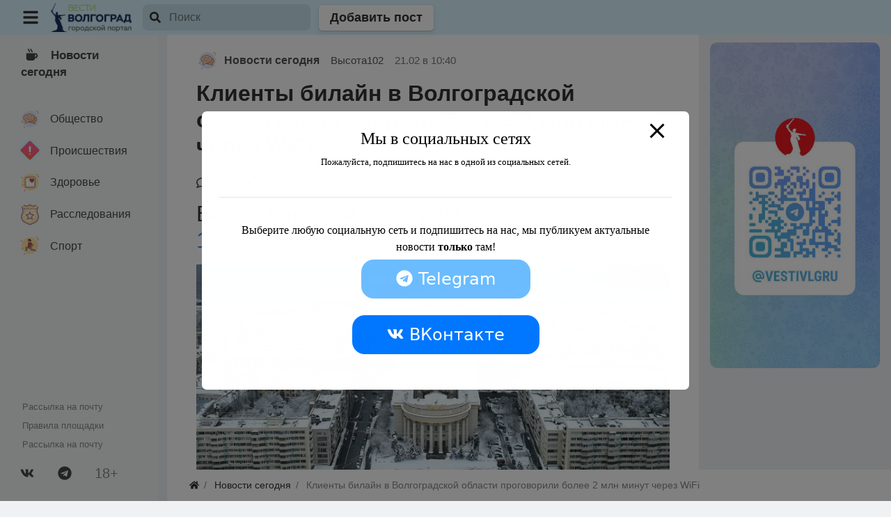

--- FILE ---
content_type: text/html; charset=UTF-8
request_url: https://xn--102-5cdj6euaj2f.xn--p1ai/778-klienty-bilajn-v-volgogradskoj-oblasti-progovorili-bolee-2-mln-minut-cherez-wifi.html
body_size: 27480
content:
<!DOCTYPE html>
<html lang="ru" class="h-100">
  <head>
  
    <title>Клиенты билайн в Волгоградской области проговорили более 2 млн минут через WiFi - Высота 102 - новости Волгограда</title>
    <meta charset="utf-8" />
    <meta http-equiv="X-UA-Compatible" content="IE=edge" />
    <meta name="viewport" content="width=device-width, initial-scale=1, shrink-to-fit=no" />
    <link rel="stylesheet" type="text/css" href="https://высота102.рф/wp-content/themes/vysota/assets/theme.css?26">
    <link rel="stylesheet" type="text/css" href="https://высота102.рф/wp-content/themes/vysota/assets/main.css?26">
    <link rel="stylesheet" type="text/css" href="https://высота102.рф/wp-content/themes/vysota/assets/_custom.css?26">
    <link rel="stylesheet" type="text/css" href="https://высота102.рф/wp-content/themes/vysota/assets/jquery-owl.carousel.css?26">
    <link rel="stylesheet" type="text/css" href="https://высота102.рф/wp-content/themes/vysota/assets/slider_owl.css?26">
    <link rel="stylesheet" type="text/css" href="https://высота102.рф/wp-content/themes/vysota/assets/slider-big.css?26">
    <link rel="stylesheet" type="text/css" href="https://высота102.рф/wp-content/themes/vysota/assets/list_posts.css?26">
    <link rel="stylesheet" type="text/css" href="https://высота102.рф/wp-content/themes/vysota/assets/slick.css?26">
    <link rel="stylesheet" type="text/css" href="https://высота102.рф/wp-content/themes/vysota/assets/jquery-jgrowl.css?26">
    <link rel="stylesheet" type="text/css" href="https://высота102.рф/wp-content/themes/vysota/assets/item_posts.css">
    <link rel="stylesheet" type="text/css" href="https://высота102.рф/wp-content/themes/vysota/assets/widget_social_advt.css">
    <link rel="stylesheet" type="text/css" href="https://высота102.рф/wp-content/themes/vysota/assets/widget_content_more.css">
	<!-- Yandex.RTB -->
<script>window.yaContextCb=window.yaContextCb||[]</script>
<script src="https://yandex.ru/ads/system/context.js" async></script>
    <link rel="stylesheet" type="text/css" href="https://высота102.рф/wp-content/themes/vysota/assets/favorites.css?26">
    <link rel="stylesheet" type="text/css" href="https://высота102.рф/wp-content/themes/vysota/assets/ui-autocomplete.css?26">
    <link rel="stylesheet" type="text/css" href="https://высота102.рф/wp-content/themes/vysota/assets/toastr.css?26">
    <link rel="shortcut icon" href="https://высота102.рф/wp-content/themes/vysota/assets/favicon.ico">
	<meta name='robots' content='index, follow, max-image-preview:large, max-snippet:-1, max-video-preview:-1' />

	<!-- This site is optimized with the Yoast SEO plugin v21.7 - https://yoast.com/wordpress/plugins/seo/ -->
	<link rel="canonical" href="https://высота102.рф/778-klienty-bilajn-v-volgogradskoj-oblasti-progovorili-bolee-2-mln-minut-cherez-wifi.html" />
	<meta property="og:locale" content="ru_RU" />
	<meta property="og:type" content="article" />
	<meta property="og:title" content="Клиенты билайн в Волгоградской области проговорили более 2 млн минут через WiFi - Высота 102 - новости Волгограда" />
	<meta property="og:description" content="Клиенты билайн  в Волгоградской области в прошлом месяце общались через Wi-Fi более 2 млн минут (по данным внутренней аналитики оператора).  Это стало возможным благодаря работе технологии Voice over Wi-Fi (VoWiFi)*. – Технология VoWiFi улучшает качество звонков и закрывает потребность оставаться на связи в тех местах, где сигнал сотовой сети слабеет, но есть доступ к домашнему [&hellip;]" />
	<meta property="og:url" content="https://высота102.рф/778-klienty-bilajn-v-volgogradskoj-oblasti-progovorili-bolee-2-mln-minut-cherez-wifi.html" />
	<meta property="og:site_name" content="Высота 102 - новости Волгограда" />
	<meta property="article:published_time" content="2024-02-21T07:40:02+00:00" />
	<meta property="og:image" content="http://media.v102.ru/pictures/20240220195809.jpg" />
	<meta name="twitter:card" content="summary_large_image" />
	<script type="application/ld+json" class="yoast-schema-graph">{"@context":"https://schema.org","@graph":[{"@type":"WebPage","@id":"https://высота102.рф/778-klienty-bilajn-v-volgogradskoj-oblasti-progovorili-bolee-2-mln-minut-cherez-wifi.html","url":"https://высота102.рф/778-klienty-bilajn-v-volgogradskoj-oblasti-progovorili-bolee-2-mln-minut-cherez-wifi.html","name":"Клиенты билайн в Волгоградской области проговорили более 2 млн минут через WiFi - Высота 102 - новости Волгограда","isPartOf":{"@id":"https://высота102.рф/#website"},"primaryImageOfPage":{"@id":"https://высота102.рф/778-klienty-bilajn-v-volgogradskoj-oblasti-progovorili-bolee-2-mln-minut-cherez-wifi.html#primaryimage"},"image":{"@id":"https://высота102.рф/778-klienty-bilajn-v-volgogradskoj-oblasti-progovorili-bolee-2-mln-minut-cherez-wifi.html#primaryimage"},"thumbnailUrl":"http://media.v102.ru/pictures/20240220195809.jpg","datePublished":"2024-02-21T07:40:02+00:00","dateModified":"2024-02-21T07:40:02+00:00","author":{"@id":""},"breadcrumb":{"@id":"https://высота102.рф/778-klienty-bilajn-v-volgogradskoj-oblasti-progovorili-bolee-2-mln-minut-cherez-wifi.html#breadcrumb"},"inLanguage":"ru-RU","potentialAction":[{"@type":"ReadAction","target":["https://высота102.рф/778-klienty-bilajn-v-volgogradskoj-oblasti-progovorili-bolee-2-mln-minut-cherez-wifi.html"]}]},{"@type":"ImageObject","inLanguage":"ru-RU","@id":"https://высота102.рф/778-klienty-bilajn-v-volgogradskoj-oblasti-progovorili-bolee-2-mln-minut-cherez-wifi.html#primaryimage","url":"http://media.v102.ru/pictures/20240220195809.jpg","contentUrl":"http://media.v102.ru/pictures/20240220195809.jpg"},{"@type":"BreadcrumbList","@id":"https://высота102.рф/778-klienty-bilajn-v-volgogradskoj-oblasti-progovorili-bolee-2-mln-minut-cherez-wifi.html#breadcrumb","itemListElement":[{"@type":"ListItem","position":1,"name":"Главная страница","item":"https://высота102.рф/"},{"@type":"ListItem","position":2,"name":"Клиенты билайн в Волгоградской области проговорили более 2 млн минут через WiFi"}]},{"@type":"WebSite","@id":"https://высота102.рф/#website","url":"https://высота102.рф/","name":"Высота 102 - новости Волгограда","description":"","potentialAction":[{"@type":"SearchAction","target":{"@type":"EntryPoint","urlTemplate":"https://высота102.рф/?s={search_term_string}"},"query-input":"required name=search_term_string"}],"inLanguage":"ru-RU"}]}</script>
	<!-- / Yoast SEO plugin. -->


<link rel='dns-prefetch' href='//высота102.рф' />
<link rel="alternate" type="application/rss+xml" title="Высота 102 - новости Волгограда &raquo; Лента комментариев к &laquo;Клиенты билайн в Волгоградской области проговорили более 2 млн минут через WiFi&raquo;" href="https://высота102.рф/778-klienty-bilajn-v-volgogradskoj-oblasti-progovorili-bolee-2-mln-minut-cherez-wifi.html/feed" />
<link rel="alternate" title="oEmbed (JSON)" type="application/json+oembed" href="https://высота102.рф/wp-json/oembed/1.0/embed?url=https%3A%2F%2F%D0%B2%D1%8B%D1%81%D0%BE%D1%82%D0%B0102.%D1%80%D1%84%2F778-klienty-bilajn-v-volgogradskoj-oblasti-progovorili-bolee-2-mln-minut-cherez-wifi.html" />
<link rel="alternate" title="oEmbed (XML)" type="text/xml+oembed" href="https://высота102.рф/wp-json/oembed/1.0/embed?url=https%3A%2F%2F%D0%B2%D1%8B%D1%81%D0%BE%D1%82%D0%B0102.%D1%80%D1%84%2F778-klienty-bilajn-v-volgogradskoj-oblasti-progovorili-bolee-2-mln-minut-cherez-wifi.html&#038;format=xml" />
<style id='wp-img-auto-sizes-contain-inline-css' type='text/css'>
img:is([sizes=auto i],[sizes^="auto," i]){contain-intrinsic-size:3000px 1500px}
/*# sourceURL=wp-img-auto-sizes-contain-inline-css */
</style>
<style id='wp-emoji-styles-inline-css' type='text/css'>

	img.wp-smiley, img.emoji {
		display: inline !important;
		border: none !important;
		box-shadow: none !important;
		height: 1em !important;
		width: 1em !important;
		margin: 0 0.07em !important;
		vertical-align: -0.1em !important;
		background: none !important;
		padding: 0 !important;
	}
/*# sourceURL=wp-emoji-styles-inline-css */
</style>
<style id='wp-block-library-inline-css' type='text/css'>
:root{--wp-block-synced-color:#7a00df;--wp-block-synced-color--rgb:122,0,223;--wp-bound-block-color:var(--wp-block-synced-color);--wp-editor-canvas-background:#ddd;--wp-admin-theme-color:#007cba;--wp-admin-theme-color--rgb:0,124,186;--wp-admin-theme-color-darker-10:#006ba1;--wp-admin-theme-color-darker-10--rgb:0,107,160.5;--wp-admin-theme-color-darker-20:#005a87;--wp-admin-theme-color-darker-20--rgb:0,90,135;--wp-admin-border-width-focus:2px}@media (min-resolution:192dpi){:root{--wp-admin-border-width-focus:1.5px}}.wp-element-button{cursor:pointer}:root .has-very-light-gray-background-color{background-color:#eee}:root .has-very-dark-gray-background-color{background-color:#313131}:root .has-very-light-gray-color{color:#eee}:root .has-very-dark-gray-color{color:#313131}:root .has-vivid-green-cyan-to-vivid-cyan-blue-gradient-background{background:linear-gradient(135deg,#00d084,#0693e3)}:root .has-purple-crush-gradient-background{background:linear-gradient(135deg,#34e2e4,#4721fb 50%,#ab1dfe)}:root .has-hazy-dawn-gradient-background{background:linear-gradient(135deg,#faaca8,#dad0ec)}:root .has-subdued-olive-gradient-background{background:linear-gradient(135deg,#fafae1,#67a671)}:root .has-atomic-cream-gradient-background{background:linear-gradient(135deg,#fdd79a,#004a59)}:root .has-nightshade-gradient-background{background:linear-gradient(135deg,#330968,#31cdcf)}:root .has-midnight-gradient-background{background:linear-gradient(135deg,#020381,#2874fc)}:root{--wp--preset--font-size--normal:16px;--wp--preset--font-size--huge:42px}.has-regular-font-size{font-size:1em}.has-larger-font-size{font-size:2.625em}.has-normal-font-size{font-size:var(--wp--preset--font-size--normal)}.has-huge-font-size{font-size:var(--wp--preset--font-size--huge)}.has-text-align-center{text-align:center}.has-text-align-left{text-align:left}.has-text-align-right{text-align:right}.has-fit-text{white-space:nowrap!important}#end-resizable-editor-section{display:none}.aligncenter{clear:both}.items-justified-left{justify-content:flex-start}.items-justified-center{justify-content:center}.items-justified-right{justify-content:flex-end}.items-justified-space-between{justify-content:space-between}.screen-reader-text{border:0;clip-path:inset(50%);height:1px;margin:-1px;overflow:hidden;padding:0;position:absolute;width:1px;word-wrap:normal!important}.screen-reader-text:focus{background-color:#ddd;clip-path:none;color:#444;display:block;font-size:1em;height:auto;left:5px;line-height:normal;padding:15px 23px 14px;text-decoration:none;top:5px;width:auto;z-index:100000}html :where(.has-border-color){border-style:solid}html :where([style*=border-top-color]){border-top-style:solid}html :where([style*=border-right-color]){border-right-style:solid}html :where([style*=border-bottom-color]){border-bottom-style:solid}html :where([style*=border-left-color]){border-left-style:solid}html :where([style*=border-width]){border-style:solid}html :where([style*=border-top-width]){border-top-style:solid}html :where([style*=border-right-width]){border-right-style:solid}html :where([style*=border-bottom-width]){border-bottom-style:solid}html :where([style*=border-left-width]){border-left-style:solid}html :where(img[class*=wp-image-]){height:auto;max-width:100%}:where(figure){margin:0 0 1em}html :where(.is-position-sticky){--wp-admin--admin-bar--position-offset:var(--wp-admin--admin-bar--height,0px)}@media screen and (max-width:600px){html :where(.is-position-sticky){--wp-admin--admin-bar--position-offset:0px}}

/*# sourceURL=wp-block-library-inline-css */
</style><style id='global-styles-inline-css' type='text/css'>
:root{--wp--preset--aspect-ratio--square: 1;--wp--preset--aspect-ratio--4-3: 4/3;--wp--preset--aspect-ratio--3-4: 3/4;--wp--preset--aspect-ratio--3-2: 3/2;--wp--preset--aspect-ratio--2-3: 2/3;--wp--preset--aspect-ratio--16-9: 16/9;--wp--preset--aspect-ratio--9-16: 9/16;--wp--preset--color--black: #000000;--wp--preset--color--cyan-bluish-gray: #abb8c3;--wp--preset--color--white: #ffffff;--wp--preset--color--pale-pink: #f78da7;--wp--preset--color--vivid-red: #cf2e2e;--wp--preset--color--luminous-vivid-orange: #ff6900;--wp--preset--color--luminous-vivid-amber: #fcb900;--wp--preset--color--light-green-cyan: #7bdcb5;--wp--preset--color--vivid-green-cyan: #00d084;--wp--preset--color--pale-cyan-blue: #8ed1fc;--wp--preset--color--vivid-cyan-blue: #0693e3;--wp--preset--color--vivid-purple: #9b51e0;--wp--preset--gradient--vivid-cyan-blue-to-vivid-purple: linear-gradient(135deg,rgb(6,147,227) 0%,rgb(155,81,224) 100%);--wp--preset--gradient--light-green-cyan-to-vivid-green-cyan: linear-gradient(135deg,rgb(122,220,180) 0%,rgb(0,208,130) 100%);--wp--preset--gradient--luminous-vivid-amber-to-luminous-vivid-orange: linear-gradient(135deg,rgb(252,185,0) 0%,rgb(255,105,0) 100%);--wp--preset--gradient--luminous-vivid-orange-to-vivid-red: linear-gradient(135deg,rgb(255,105,0) 0%,rgb(207,46,46) 100%);--wp--preset--gradient--very-light-gray-to-cyan-bluish-gray: linear-gradient(135deg,rgb(238,238,238) 0%,rgb(169,184,195) 100%);--wp--preset--gradient--cool-to-warm-spectrum: linear-gradient(135deg,rgb(74,234,220) 0%,rgb(151,120,209) 20%,rgb(207,42,186) 40%,rgb(238,44,130) 60%,rgb(251,105,98) 80%,rgb(254,248,76) 100%);--wp--preset--gradient--blush-light-purple: linear-gradient(135deg,rgb(255,206,236) 0%,rgb(152,150,240) 100%);--wp--preset--gradient--blush-bordeaux: linear-gradient(135deg,rgb(254,205,165) 0%,rgb(254,45,45) 50%,rgb(107,0,62) 100%);--wp--preset--gradient--luminous-dusk: linear-gradient(135deg,rgb(255,203,112) 0%,rgb(199,81,192) 50%,rgb(65,88,208) 100%);--wp--preset--gradient--pale-ocean: linear-gradient(135deg,rgb(255,245,203) 0%,rgb(182,227,212) 50%,rgb(51,167,181) 100%);--wp--preset--gradient--electric-grass: linear-gradient(135deg,rgb(202,248,128) 0%,rgb(113,206,126) 100%);--wp--preset--gradient--midnight: linear-gradient(135deg,rgb(2,3,129) 0%,rgb(40,116,252) 100%);--wp--preset--font-size--small: 13px;--wp--preset--font-size--medium: 20px;--wp--preset--font-size--large: 36px;--wp--preset--font-size--x-large: 42px;--wp--preset--spacing--20: 0.44rem;--wp--preset--spacing--30: 0.67rem;--wp--preset--spacing--40: 1rem;--wp--preset--spacing--50: 1.5rem;--wp--preset--spacing--60: 2.25rem;--wp--preset--spacing--70: 3.38rem;--wp--preset--spacing--80: 5.06rem;--wp--preset--shadow--natural: 6px 6px 9px rgba(0, 0, 0, 0.2);--wp--preset--shadow--deep: 12px 12px 50px rgba(0, 0, 0, 0.4);--wp--preset--shadow--sharp: 6px 6px 0px rgba(0, 0, 0, 0.2);--wp--preset--shadow--outlined: 6px 6px 0px -3px rgb(255, 255, 255), 6px 6px rgb(0, 0, 0);--wp--preset--shadow--crisp: 6px 6px 0px rgb(0, 0, 0);}:where(.is-layout-flex){gap: 0.5em;}:where(.is-layout-grid){gap: 0.5em;}body .is-layout-flex{display: flex;}.is-layout-flex{flex-wrap: wrap;align-items: center;}.is-layout-flex > :is(*, div){margin: 0;}body .is-layout-grid{display: grid;}.is-layout-grid > :is(*, div){margin: 0;}:where(.wp-block-columns.is-layout-flex){gap: 2em;}:where(.wp-block-columns.is-layout-grid){gap: 2em;}:where(.wp-block-post-template.is-layout-flex){gap: 1.25em;}:where(.wp-block-post-template.is-layout-grid){gap: 1.25em;}.has-black-color{color: var(--wp--preset--color--black) !important;}.has-cyan-bluish-gray-color{color: var(--wp--preset--color--cyan-bluish-gray) !important;}.has-white-color{color: var(--wp--preset--color--white) !important;}.has-pale-pink-color{color: var(--wp--preset--color--pale-pink) !important;}.has-vivid-red-color{color: var(--wp--preset--color--vivid-red) !important;}.has-luminous-vivid-orange-color{color: var(--wp--preset--color--luminous-vivid-orange) !important;}.has-luminous-vivid-amber-color{color: var(--wp--preset--color--luminous-vivid-amber) !important;}.has-light-green-cyan-color{color: var(--wp--preset--color--light-green-cyan) !important;}.has-vivid-green-cyan-color{color: var(--wp--preset--color--vivid-green-cyan) !important;}.has-pale-cyan-blue-color{color: var(--wp--preset--color--pale-cyan-blue) !important;}.has-vivid-cyan-blue-color{color: var(--wp--preset--color--vivid-cyan-blue) !important;}.has-vivid-purple-color{color: var(--wp--preset--color--vivid-purple) !important;}.has-black-background-color{background-color: var(--wp--preset--color--black) !important;}.has-cyan-bluish-gray-background-color{background-color: var(--wp--preset--color--cyan-bluish-gray) !important;}.has-white-background-color{background-color: var(--wp--preset--color--white) !important;}.has-pale-pink-background-color{background-color: var(--wp--preset--color--pale-pink) !important;}.has-vivid-red-background-color{background-color: var(--wp--preset--color--vivid-red) !important;}.has-luminous-vivid-orange-background-color{background-color: var(--wp--preset--color--luminous-vivid-orange) !important;}.has-luminous-vivid-amber-background-color{background-color: var(--wp--preset--color--luminous-vivid-amber) !important;}.has-light-green-cyan-background-color{background-color: var(--wp--preset--color--light-green-cyan) !important;}.has-vivid-green-cyan-background-color{background-color: var(--wp--preset--color--vivid-green-cyan) !important;}.has-pale-cyan-blue-background-color{background-color: var(--wp--preset--color--pale-cyan-blue) !important;}.has-vivid-cyan-blue-background-color{background-color: var(--wp--preset--color--vivid-cyan-blue) !important;}.has-vivid-purple-background-color{background-color: var(--wp--preset--color--vivid-purple) !important;}.has-black-border-color{border-color: var(--wp--preset--color--black) !important;}.has-cyan-bluish-gray-border-color{border-color: var(--wp--preset--color--cyan-bluish-gray) !important;}.has-white-border-color{border-color: var(--wp--preset--color--white) !important;}.has-pale-pink-border-color{border-color: var(--wp--preset--color--pale-pink) !important;}.has-vivid-red-border-color{border-color: var(--wp--preset--color--vivid-red) !important;}.has-luminous-vivid-orange-border-color{border-color: var(--wp--preset--color--luminous-vivid-orange) !important;}.has-luminous-vivid-amber-border-color{border-color: var(--wp--preset--color--luminous-vivid-amber) !important;}.has-light-green-cyan-border-color{border-color: var(--wp--preset--color--light-green-cyan) !important;}.has-vivid-green-cyan-border-color{border-color: var(--wp--preset--color--vivid-green-cyan) !important;}.has-pale-cyan-blue-border-color{border-color: var(--wp--preset--color--pale-cyan-blue) !important;}.has-vivid-cyan-blue-border-color{border-color: var(--wp--preset--color--vivid-cyan-blue) !important;}.has-vivid-purple-border-color{border-color: var(--wp--preset--color--vivid-purple) !important;}.has-vivid-cyan-blue-to-vivid-purple-gradient-background{background: var(--wp--preset--gradient--vivid-cyan-blue-to-vivid-purple) !important;}.has-light-green-cyan-to-vivid-green-cyan-gradient-background{background: var(--wp--preset--gradient--light-green-cyan-to-vivid-green-cyan) !important;}.has-luminous-vivid-amber-to-luminous-vivid-orange-gradient-background{background: var(--wp--preset--gradient--luminous-vivid-amber-to-luminous-vivid-orange) !important;}.has-luminous-vivid-orange-to-vivid-red-gradient-background{background: var(--wp--preset--gradient--luminous-vivid-orange-to-vivid-red) !important;}.has-very-light-gray-to-cyan-bluish-gray-gradient-background{background: var(--wp--preset--gradient--very-light-gray-to-cyan-bluish-gray) !important;}.has-cool-to-warm-spectrum-gradient-background{background: var(--wp--preset--gradient--cool-to-warm-spectrum) !important;}.has-blush-light-purple-gradient-background{background: var(--wp--preset--gradient--blush-light-purple) !important;}.has-blush-bordeaux-gradient-background{background: var(--wp--preset--gradient--blush-bordeaux) !important;}.has-luminous-dusk-gradient-background{background: var(--wp--preset--gradient--luminous-dusk) !important;}.has-pale-ocean-gradient-background{background: var(--wp--preset--gradient--pale-ocean) !important;}.has-electric-grass-gradient-background{background: var(--wp--preset--gradient--electric-grass) !important;}.has-midnight-gradient-background{background: var(--wp--preset--gradient--midnight) !important;}.has-small-font-size{font-size: var(--wp--preset--font-size--small) !important;}.has-medium-font-size{font-size: var(--wp--preset--font-size--medium) !important;}.has-large-font-size{font-size: var(--wp--preset--font-size--large) !important;}.has-x-large-font-size{font-size: var(--wp--preset--font-size--x-large) !important;}
/*# sourceURL=global-styles-inline-css */
</style>

<style id='classic-theme-styles-inline-css' type='text/css'>
/*! This file is auto-generated */
.wp-block-button__link{color:#fff;background-color:#32373c;border-radius:9999px;box-shadow:none;text-decoration:none;padding:calc(.667em + 2px) calc(1.333em + 2px);font-size:1.125em}.wp-block-file__button{background:#32373c;color:#fff;text-decoration:none}
/*# sourceURL=/wp-includes/css/classic-themes.min.css */
</style>
<link rel='stylesheet' id='pb_animate-css' href='https://высота102.рф/wp-content/plugins/ays-popup-box/public/css/animate.css?ver=4.0.7' type='text/css' media='all' />
<link rel='stylesheet' id='perfecty-push-css' href='https://высота102.рф/wp-content/plugins/perfecty-push-notifications/public/css/perfecty-push-public.css?ver=1.6.2' type='text/css' media='all' />
<script type="text/javascript" src="https://высота102.рф/wp-includes/js/jquery/jquery.min.js?ver=3.7.1" id="jquery-core-js"></script>
<script type="text/javascript" src="https://высота102.рф/wp-includes/js/jquery/jquery-migrate.min.js?ver=3.4.1" id="jquery-migrate-js"></script>
<script type="text/javascript" id="ays-pb-js-extra">
/* <![CDATA[ */
var pbLocalizeObj = {"seconds":"seconds","thisWillClose":"This will close in","icons":{"close_icon":"\u003Csvg class=\"ays_pb_material_close_icon\" xmlns=\"https://www.w3.org/2000/svg\" height=\"36px\" viewBox=\"0 0 24 24\" width=\"36px\" fill=\"#000000\" alt=\"Pop-up Close\"\u003E\u003Cpath d=\"M0 0h24v24H0z\" fill=\"none\"/\u003E\u003Cpath d=\"M19 6.41L17.59 5 12 10.59 6.41 5 5 6.41 10.59 12 5 17.59 6.41 19 12 13.41 17.59 19 19 17.59 13.41 12z\"/\u003E\u003C/svg\u003E","close_circle_icon":"\u003Csvg class=\"ays_pb_material_close_circle_icon\" xmlns=\"https://www.w3.org/2000/svg\" height=\"24\" viewBox=\"0 0 24 24\" width=\"36\" alt=\"Pop-up Close\"\u003E\u003Cpath d=\"M0 0h24v24H0z\" fill=\"none\"/\u003E\u003Cpath d=\"M12 2C6.47 2 2 6.47 2 12s4.47 10 10 10 10-4.47 10-10S17.53 2 12 2zm5 13.59L15.59 17 12 13.41 8.41 17 7 15.59 10.59 12 7 8.41 8.41 7 12 10.59 15.59 7 17 8.41 13.41 12 17 15.59z\"/\u003E\u003C/svg\u003E","volume_up_icon":"\u003Csvg class=\"ays_pb_fa_volume\" xmlns=\"https://www.w3.org/2000/svg\" height=\"24\" viewBox=\"0 0 24 24\" width=\"36\"\u003E\u003Cpath d=\"M0 0h24v24H0z\" fill=\"none\"/\u003E\u003Cpath d=\"M3 9v6h4l5 5V4L7 9H3zm13.5 3c0-1.77-1.02-3.29-2.5-4.03v8.05c1.48-.73 2.5-2.25 2.5-4.02zM14 3.23v2.06c2.89.86 5 3.54 5 6.71s-2.11 5.85-5 6.71v2.06c4.01-.91 7-4.49 7-8.77s-2.99-7.86-7-8.77z\"/\u003E\u003C/svg\u003E","volume_mute_icon":"\u003Csvg xmlns=\"https://www.w3.org/2000/svg\" height=\"24\" viewBox=\"0 0 24 24\" width=\"24\"\u003E\u003Cpath d=\"M0 0h24v24H0z\" fill=\"none\"/\u003E\u003Cpath d=\"M7 9v6h4l5 5V4l-5 5H7z\"/\u003E\u003C/svg\u003E"}};
//# sourceURL=ays-pb-js-extra
/* ]]> */
</script>
<script type="text/javascript" src="https://высота102.рф/wp-content/plugins/ays-popup-box/public/js/ays-pb-public.js?ver=4.0.7" id="ays-pb-js"></script>
<link rel="https://api.w.org/" href="https://высота102.рф/wp-json/" /><link rel="alternate" title="JSON" type="application/json" href="https://высота102.рф/wp-json/wp/v2/posts/778" /><link rel="EditURI" type="application/rsd+xml" title="RSD" href="https://высота102.рф/xmlrpc.php?rsd" />
<meta name="generator" content="WordPress 6.9" />
<link rel='shortlink' href='https://высота102.рф/?p=778' />
<script>
	window.PerfectyPushOptions = {
		path: "https://высота102.рф/wp-content/plugins/perfecty-push-notifications/public/js",
		dialogTitle: "Вы хотите получать уведомления?",
		dialogSubmit: "Продолжить",
		dialogCancel: "Не сейчас",
		settingsTitle: "Настройки уведомлений",
		settingsOptIn: "Я хочу получать уведомления",
		settingsUpdateError: "Не удалось изменить настройки, попробуйте снова",
		serverUrl: "https://высота102.рф/wp-json/perfecty-push",
		vapidPublicKey: "BIqpkiTopljxA-CWta-QnW_lPvGu_ni7G1CupfFD_5s6uPSO7ZfQmD9cKCTxTo0c9ry83LDqiZj_EWK_LsSHz00",
		token: "7e76a4807a",
		tokenHeader: "X-WP-Nonce",
		enabled: true,
		unregisterConflicts: false,
		serviceWorkerScope: "/perfecty/push",
		loggerLevel: "debug",
		loggerVerbose: true,
		hideBellAfterSubscribe: false,
		askPermissionsDirectly: true,
		unregisterConflictsExpression: "(OneSignalSDKWorker|wonderpush-worker-loader|webpushr-sw|subscribers-com\/firebase-messaging-sw|gravitec-net-web-push-notifications|push_notification_sw)",
		promptIconUrl: "https://высота102.рф/wp-content/uploads/2024/01/cropped-bezymyannyj-1.png",
		visitsToDisplayPrompt: 1	}
</script>
<link rel="icon" href="https://высота102.рф/wp-content/uploads/2024/01/cropped-bezymyannyj-1-32x32.png" sizes="32x32" />
<link rel="icon" href="https://высота102.рф/wp-content/uploads/2024/01/cropped-bezymyannyj-1-192x192.png" sizes="192x192" />
<link rel="apple-touch-icon" href="https://высота102.рф/wp-content/uploads/2024/01/cropped-bezymyannyj-1-180x180.png" />
<meta name="msapplication-TileImage" content="https://высота102.рф/wp-content/uploads/2024/01/cropped-bezymyannyj-1-270x270.png" />
  <!-- Yandex.Metrika counter -->
<script type="text/javascript" >
   (function(m,e,t,r,i,k,a){m[i]=m[i]||function(){(m[i].a=m[i].a||[]).push(arguments)};
   m[i].l=1*new Date();
   for (var j = 0; j < document.scripts.length; j++) {if (document.scripts[j].src === r) { return; }}
   k=e.createElement(t),a=e.getElementsByTagName(t)[0],k.async=1,k.src=r,a.parentNode.insertBefore(k,a)})
   (window, document, "script", "https://mc.yandex.ru/metrika/tag.js", "ym");

   ym(96064970, "init", {
        clickmap:true,
        trackLinks:true,
        accurateTrackBounce:true,
        webvisor:true
   });
</script>
<noscript><div><img src="https://mc.yandex.ru/watch/96064970" style="position:absolute; left:-9999px;" alt="" /></div></noscript>
<!-- /Yandex.Metrika counter -->
  <link rel='stylesheet' id='ays-pb-min-css' href='https://высота102.рф/wp-content/plugins/ays-popup-box/public/css/ays-pb-public-min.css?ver=4.0.7' type='text/css' media='all' />
</head>
 
		<body id="desktop_device_type" class="d-flex flex-column h-100  is_page" data-device="desktop" data-ctype="posts" data-item_id="77" data-page="posts-item" itemscope="" itemtype="http://schema.org/WebPage">
<!-- Yandex.RTB R-A-5109217-2 -->
<script>
window.yaContextCb.push(()=>{
	Ya.Context.AdvManager.render({
		"blockId": "R-A-5109217-2",
		"type": "fullscreen",
		"platform": "touch"
	})
})
</script>

	<section id="s_layout">
      <header>
        <div class="container-fluid d-flex align-items-center flex-nowrap">
          <button class="btn btn-lg" id="abar_toggler">
            <svg class="icms-svg-icon w-24" fill="currentColor">
              <use xlink:href="https://высота102.рф/wp-content/themes/vysota/assets/solid.svg#bars"></use>
            </svg>
          </button>
         <img src="https://vestivlg.ru/wp-content/themes/vlg/logo.png" style="width: 15%;">
          <div class="icms-widget__transparent mr-4 sm-hide">
            <div id="hsearch" class="d-inline-flex align-middle mr-2">
              <div class="autocomplete-parent result-height-auto" id="header-search">
                <form class="header-search my-0 autocomplete-panel" id="header-search-form" action="/search" method="post" accept-charset="utf-8">
                  <span class="header-search-icon">
                    <svg class="icms-svg-icon w-16" fill="currentColor">
                      <use xlink:href="https://высота102.рф/wp-content/themes/vysota/assets/solid.svg#search"></use>
                    </svg>
                  </span>
                  <span class="header-search-close">
                    <svg class="icms-svg-icon w-16" fill="currentColor">
                      <use xlink:href="https://высота102.рф/wp-content/themes/vysota/assets/solid.svg#times"></use>
                    </svg>
                  </span>
                  <input type="text" class="form-control input form-control autocomplete-input remove-outline" name="q" value="" placeholder="Поиск" id="header-search-input" autocomplete="off" />
                  <input type="hidden" name="do" value="search">
                  <input type="hidden" name="subaction" value="search">
                </form>
              </div>
            </div>
            <div class="btn-group navbar-light justify-content-center main-button-add menu-add">
              <a class="btn btn-lg btn-primary-white" href="https://t.me/vestivlg_bot">Добавить пост</a>
            </div>
          
          </div>
      </header>
      <aside id="s_aside">
        <nav class="cp_toolbar navbar navbar-light abar-nav">
          <ul class="nav nav navbar-dark nav flex-column nav-pills menu-main">
            <li class="nav-item">
              <a title="Новости сегодня" class="nav-link" href="/today" target="_self">
                <svg class="icms-svg-icon w-16" fill="currentColor">
                  <use xlink:href="https://высота102.рф/wp-content/themes/vysota/assets/solid.svg#mug-hot"></use>
                </svg>
                <span class="ml-1">Новости сегодня <span>
              </a>
            </li>
          
          </ul>
        </nav>
        <div class="btn-group main-button-add mt-3 menu-add">
          <a class="btn btn-lg btn-primary-white" href="https://t.me/vestivlg_bot">Добавить пост</a>
        </div>
        <div class="widget-groups-navbar">
          <div class="groups-list list-32 nav flex-column nav-pills">
            <div class="nav-item mb-1">
              <a href="/society" class="nav-link d-flex  align-items-center">
                <span class="icms-user-avatar d-flex w-32">
                  <img src="https://высота102.рф/wp-content/themes/vysota/assets/icon/chat.png" title="Общество" alt="Общество" class="img-fluid " />
                </span>
                <h5 class="m-0"> Общество </h5>
              </a>
            </div>
            <div class="nav-item mb-1">
              <a href="/incidents" class="nav-link d-flex  align-items-center">
                <span class="icms-user-avatar d-flex w-32">
                <img src="https://высота102.рф/wp-content/themes/vysota/assets/icon/alarm.png" title="Происшествия" alt="Происшествия" class="img-fluid " />
                </span>
                <h5 class="m-0"> Происшествия </h5>
              </a>
            </div>
            <div class="nav-item mb-1">
              <a href="/medical" class="nav-link d-flex  align-items-center">
                <span class="icms-user-avatar d-flex w-32">
                  <img src="https://высота102.рф/wp-content/themes/vysota/assets/icon/health.png" title="Здоровье" alt="Здоровье" class="img-fluid " />
                </span>
                <h5 class="m-0"> Здоровье </h5>
              </a>
            </div>
            <div class="nav-item mb-1">
              <a href="/investigations" class="nav-link d-flex  align-items-center">
                <span class="icms-user-avatar d-flex w-32">
                  <img src="https://высота102.рф/wp-content/themes/vysota/assets/icon/police.png" title="Расследования" alt="Расследования" class="img-fluid " />
                </span>
                <h5 class="m-0"> Расследования </h5>
              </a>
            </div>
            <div class="nav-item mb-1">
              <a href="/sport" class="nav-link d-flex  align-items-center">
                <span class="icms-user-avatar d-flex w-32">
                  <img src="https://высота102.рф/wp-content/themes/vysota/assets/icon/sport.png" title="Спорт" alt="Спорт" class="img-fluid " />
                </span>
                <h5 class="m-0"> Спорт </h5>
              </a>
            </div>
           
          </div>
       
        </div>
        <div class="icms-widget card mb-3 mb-md-4  icms-widget__compact aside-copyright" id="widget_wrapper_130">
          <div class="card-body">
            <ul class="list-unstyled mb-0 text-smaller pl-3">
              <li class="mb-2">
                <a href="#" class="text-muted">Рассылка на почту</a>
              </li>
              <li class="mb-2">
                <a href="#" class="text-muted">Правила площадки</a>
              </li>
              <li class="mb-2">
                <a href="#" class="text-muted">Рассылка на почту</a>
              </li>
            </ul>
            <div class="d-flex align-items-center ml-n1">
              <a href="https://vk.com/vestivlg34" class="btn btn-lg" target="_blank" title="ВКонтакте">
                <svg class="icms-svg-icon w-16" fill="currentColor">
                  <use xlink:href="https://высота102.рф/wp-content/themes/vysota/assets/icon/brands.svg#vk"></use>
                </svg>
              </a>
              <a href="https://t.me/vestivlgru" class="btn btn-lg" target="_blank" title="Telegram">
                <svg class="icms-svg-icon w-16" fill="currentColor">
                  <use xlink:href="https://высота102.рф/wp-content/themes/vysota/assets/icon/brands.svg#telegram"></use>
                </svg>
              </a>
              <span class="h5 text-muted my-0 ml-3">18+</span>
            </div>
          </div>
        </div>
      </aside><section id="s_main">
     
        <div class="container">
          <div class="row no-gutters">
            <div class="col-sm-12 page_headline d-flex justify-content-between align-items-center">
              <ol class="breadcrumb mb-0 text-truncate flex-nowrap position-relative flex-fill" itemscope itemtype="https://schema.org/BreadcrumbList">
                <li class="breadcrumb-item" itemprop="itemListElement" itemscope itemtype="https://schema.org/ListItem">
                  <a href="/" title="Главная" itemprop="item">
                    <svg class="icms-svg-icon w-16" fill="currentColor">
                      <use xlink:href="https://высота102.рф/wp-content/themes/vysota/assets/solid.svg#home"></use>
                    </svg>
                    <meta itemprop="name" content="Главная" />
                    <meta itemprop="position" content="1" />
                  </a>
                </li>
			                <li class="breadcrumb-item" itemprop="itemListElement" itemscope itemtype="https://schema.org/ListItem">
                  <a href="https://высота102.рф/today" itemprop="item">
                    <span itemprop="name"> Новости сегодня </span>
                  </a>
                  <meta itemprop="position" content="2" />
                </li>
				                <li class="breadcrumb-item active d-none d-lg-inline-block" itemprop="itemListElement" itemscope itemtype="https://schema.org/ListItem">
                  <span itemprop="name"> Клиенты билайн в Волгоградской области проговорили более 2 млн минут через WiFi </span>
                  <meta itemprop="position" content="5" />
                </li>
              </ol>
            </div>
          </div>
        </div>
        <section class="container-fluid">
          <main class="row">
            <article class="col-lg order-2">
              <div class="goodmade_posts_item" data-group="Social">
                <div class="icms-content-head">
                  <div class="pub_infobar">
                    <a class="parent_title" href="https://высота102.рф/today" title="Новости сегодня">
                      <span class="icms-user-avatar d-flex mr-2">
                        <img class="img-fluid" src="https://высота102.рф/wp-content/themes/vysota/assets/icon/chat.png" alt="Новости сегодня" title="Новости сегодня" />
                      </span> Новости сегодня </a>
                    <span class="user_name_only">
                      <a title="Автор Высота102">Высота102</a>
                    </span>
                    <span class="date_pub" title="21.02.2024 10:40">21.02 в 10:40</span>
                  </div>
                </div>
                <h1> Клиенты билайн в Волгоградской области проговорили более 2 млн минут через WiFi </h1>
                <div id="infobar_top">
                  <div class="info_bar text-muted">
                    <div class="bar_item text-truncate bi_rating" title="">
                      <div class="d-flex rating_widget content_posts_rating" id="rating-posts-77" data-target-controller="content" data-target-subject="posts" data-target-id="77" data-info-url="/rating/info">
                        <div class="arrow up">
                          <span class="disabled text-secondary" title="Вы не можете голосовать">
                            <svg class="icms-svg-icon w-16" fill="currentColor">
                              <use xlink:href="https://высота102.рф/wp-content/themes/vysota/assets/solid.svg#chevron-up"></use>
                            </svg>
                          </span>
                        </div>
                        <div class="score mx-2" title="Рейтинг">
                          <span class="positive text-success clickable" data-toggle="dropdown" aria-haspopup="true" aria-expanded="false" id="rinfo_77"> +12 </span>
                          <div class="dropdown-menu" aria-labelledby="rinfo_77"></div>
                        </div>
                        <div class="arrow down">
                          <span class="disabled text-secondary" title="Вы не можете голосовать">
                            <svg class="icms-svg-icon w-16" fill="currentColor">
                              <use xlink:href="https://высота102.рф/wp-content/themes/vysota/assets/solid.svg#chevron-down"></use>
                            </svg>
                          </span>
                        </div>
                      </div>
                    </div>
                    <div class="bar_item text-truncate bi_hits" title="344 просмотров"> 344 просмотров </div>
                    <div class="bar_item text-truncate bi_comments" title="Комментарии">
                      <a class="stretched-link" href="#comments">
                        <svg class="icms-svg-icon w-16" fill="currentColor">
                          <use xlink:href="https://высота102.рф/wp-content/themes/vysota/assets/regular.svg#comment"></use>
                        </svg> 0 </a>
                    </div>
                    <div class="dropdown bar_item bi_share">
                      <a href="#" class="btn" title="Поделиться" id="btnshare_77" data-toggle="dropdown" aria-haspopup="true" aria-expanded="false" onclick="Ya.share2('btnshare_77_share');">
                        <svg class="icms-svg-icon w-16" fill="currentColor">
                          <use xlink:href="https://высота102.рф/wp-content/themes/vysota/assets/solid.svg#share-alt"></use>
                        </svg>
                      </a>
                      <div class="dropdown-menu" aria-labelledby="btnshare_77">
                        <div id="btnshare_77_share" class="ya-share2" data-direction="vertical" data-copy="extraItem" data-url="https://social.goodmade.ru/posts/77-kak-kupit-sborku-gde-podderzhka.html" data-image="https://social.goodmade.ruhttp://social.goodmade.ru/upload/000/u1/1/a/kupit-sborku-gde-podderzhka-picture-big.jpg" data-title="Как купить сборку, где поддержка? / Social" data-services="vkontakte,facebook,telegram,twitter,odnoklassniki,viber,whatsapp,skype,messenger" data-description="" data-size="s"></div>
                      </div>
                    </div>
                  </div>
                </div>
                <div class="content_item posts_item clearfix my-3 is_blockquote_fluid">
                  <div class="icms-content-fields">
                   <h2>                  Видео в нашем телеграм канале: <a href="https://t.me/vestivlgru" style="color: #4086e0!Important;">Высота 102 в телеграм</a>
</h2>
                   <!-- Yandex.RTB R-A-5109217-3 -->
<div id="yandex_rtb_R-A-5109217-3"></div>
<script>
window.yaContextCb.push(()=>{
	Ya.Context.AdvManager.render({
		"blockId": "R-A-5109217-3",
		"renderTo": "yandex_rtb_R-A-5109217-3"
	})
})
</script>
                    <div class="field ft_html f_content auto_field">
                      <div class="value">
                        <p><div><img decoding="async" border="0" alt="" width="730" src="http://media.v102.ru/pictures/20240220195809.jpg" /><br /> 
</div>
<div>Клиенты билайн  в Волгоградской области в прошлом месяце общались через Wi-Fi более 2 млн минут (по данным внутренней аналитики оператора).  Это стало возможным благодаря работе технологии Voice over Wi-Fi (VoWiFi)*.
</div>
<div style="height: 12px"></div>
<div><i>– Технология VoWiFi улучшает качество звонков и закрывает потребность оставаться на связи в тех местах, где сигнал сотовой сети слабеет, но есть доступ к домашнему интернету через Wi-Fi роутер. Например, в цокольном помещении или на верхних этажах высотных зданий. При этом VoWiFi предоставляет доступ к голосовой связи нового поколения, отличающейся звуком высокой четкости,</i> – пояснил директор Волгоградского отделения билайн Егор Лопушков.
</div>
<div style="height: 12px"></div>
<div>Для использования технологии необходим доступ к Wi-Fi сети. Для активации нужно включить функцию вызовов по Wi-Fi в настройках смартфона. Телефон должен быть подключен к Wi-Fi сети с доступом в интернет и поддерживать VoWiFi.
</div>
<div style="height: 12px"></div>
<div>Разговоры и СМС оплачиваются по домашнему тарифу как в России, так и при звонках из-за границы домой. Подробнее узнать об их преимуществах, настройке и устройствах, поддерживающих технологии, можно на <a target="_blank" href="https://volgograd.beeline.ru/customers/products/vowifi/" rel="noopener">сайте</a> оператора.
</div>
<div style="height: 12px"></div>
<div>* VoWiFi – голос через Wi-Fi. Действует при технической возможности подключения и наличии стабильного Wi-Fi соединения с доступом в интернет. Качество услуги зависит от поставщика интернета. Услуга предоставляется в случае наличия актуальной информации о местоположении в мобильной сети. Проверяйте используемое оборудование на совместимость с услугой. В связи с особенностями технической реализации вызовы на короткие номера и номера экстренных служб через сети WiFi не поддерживаются. Данные вызовы передаются по мобильной сети в том случае, если она доступна. Подробнее – на beeline.ru
</div>
<div style="height: 12px"></div>
<div>Реклама ПАО «ВымпелКом». Подробнее на сайте: <a target="_blank" href="https://beeline.ru/" rel="noopener">beeline.ru</a>
</div>
<div>г. Москва, ОГРН 1027700166636
</div>
<div><!--AdFox START--> <!--yandex_v102ru--> <!--Площадка: v102.ru / ВСЕ СТРАНИЦЫ / Рекламные публикации--> &lt;!&#8212;Категория: &#8212;&gt; &lt;!&#8212;Баннер: &#8212;&gt; <!--Тип баннера: 1x1--> </p>
<div id="adfox_170849842760653670"></div>
<p>  window.yaContextCb.push(()=&gt;{<br />
        Ya.adfoxCode.create({<br />
            ownerId: 284445,<br />
            containerId: &#8216;adfox_170849842760653670&#8217;,<br />
            params: {<br />
                p1: &#8216;cvwjz&#8217;,<br />
                p2: &#8216;frfe&#8217;,<br />
                pfc: &#8216;giabn&#8217;,<br />
                pfb: &#8216;sjfod&#8217;<br />
            }<br />
        })<br />
    })</p>
</div>
</p>
                      </div>
					                    Фото и видео в нашем телеграм канале: <a href="https://t.me/vestivlgru" style="color: #4086e0!Important;">Новости Волгограда</a>

                    </div>

                  </div>
                  <div id="infobar_bottom"></div>
                  <div class="content-item-author-bar d-flex align-items-center justify-content-between mt-3 mb-4 w-100">
                    <div class="d-flex align-items-center">
                      <a href="#" class="d-flex align-items-center" title="Высота102">
                        <span class="icms-user-avatar w-42 mr-3 peer_no_online">
                          <img class="img-fluid" src="https://высота102.рф/wp-content/themes/vysota/assets/icon/favicon.ico" alt="Высота102" title="Высота102" />
                        </span>
                        <div>
                          <div class="d-flex align-items-center">
                            <a href="#" title="Высота102" class="user_nickname">Высота102</a>
                            <span class="text-success ml-2 text-bold">+2 201</span>
                          </div>
                          <div class="user_status">
                            <div class="text-truncate">Сетевое издание Информационное агентство "Высота 102"</div>
                          </div>
                        </div>
                    </div>
                    <div class="d-flex buttons">
                      <a title="Обсудить" class="btn btn-primary text-nowrap ajax-modal mr-2" href="https://t.me/vestivlgru">
                        <svg class="icms-svg-icon w-16" fill="currentColor">
                          <use xlink:href="https://высота102.рф/wp-content/themes/vysota/assets/solid.svg#comment-alt
"></use>
                        </svg>
                        <span class="d-none">Обсудить</span>
                      </a>
                      <div class="subscribe_wrap position-relative d-flex invisible ">
                        <a href="#" class="btn subscriber btn-responsive" data-hash="6a93750ef3eda550db86a7d1ccbd7107" data-link0="/subscriptions/subscribe" data-link1="/subscriptions/unsubscribe" data-text0="Подписаться" data-text1="Отписаться" data-issubscribe="0" data-target="{&quot;controller&quot;:&quot;content&quot;,&quot;subject&quot;:&quot;posts&quot;,&quot;params&quot;:{&quot;filters&quot;:[{&quot;field&quot;:&quot;user_id&quot;,&quot;condition&quot;:&quot;eq&quot;,&quot;value&quot;:&quot;1&quot;}]}}">
                          <b class="icon-bell on">
                            <svg class="icms-svg-icon w-16" fill="currentColor">
                              <use xlink:href="https://высота102.рф/wp-content/themes/vysota/assets/solid.svg#bell"></use>
                            </svg>
                          </b>
                          <b class="icon-bell-slash off">
                            <svg class="icms-svg-icon w-16" fill="currentColor">
                              <use xlink:href="https://высота102.рф/wp-content/themes/vysota/assets/solid.svg#bell-slash"></use>
                            </svg>
                          </b>
                          <span class="icms-subscriptions__label"></span>
                        </a>
                        <div class="count-subscribers-wrap">
                          <span title="Подписчики" class="count-subscribers badge badge-light position-relative" data-list_link="/social/list_subscribers/6a93750ef3eda550db86a7d1ccbd7107"> 5 </span>
                        </div>
                      </div>
                    </div>
                  </div>
				  
				  
				  

                </div>
              </div>
            </article>
							  <!-- Yandex Native Ads C-A-5109217-4 -->

          </main>
		  <div id="yandex_rtb_C-A-5109217-4"></div>
<script>window.yaContextCb.push(()=>{
  Ya.Context.AdvManager.renderWidget({
    renderTo: 'yandex_rtb_C-A-5109217-4',
    blockId: 'C-A-5109217-4'
  })
})</script>
        </section>
      </section>
 <aside id="s_bside">
   
   <a href="https://t.me/+HI48DTljxWo2NmQy"><img style="border-radius: 10px;" src="https://высота102.рф/wp-content/themes/vysota/assets/tg.jpg"></a>
      </aside>
    </section>
    <a class="btn btn-secondary btn-lg" href="#desktop_device_type" id="scroll-top">
      <svg class="icms-svg-icon w-16" fill="currentColor">
        <use xlink:href="https://высота102.рф/wp-content/themes/vysota/assets/solid.svg#chevron-up"></use>
      </svg>
    </a>
    <script>
    
	document.getElementById('abar_toggler').addEventListener('click', function() {
        var body = document.body;

        // Проверяем, есть ли у body идентификатор aside_hidden
        var hasId = body.classList.contains('aside_hidden');

        // Если идентификатор есть, удаляем его, иначе добавляем
        if (hasId) {
            body.classList.remove('aside_hidden');
        } else {
            body.classList.add('aside_hidden');
        }
    });

    </script>
   <script type="speculationrules">
{"prefetch":[{"source":"document","where":{"and":[{"href_matches":"/*"},{"not":{"href_matches":["/wp-*.php","/wp-admin/*","/wp-content/uploads/*","/wp-content/*","/wp-content/plugins/*","/wp-content/themes/vysota/*","/*\\?(.+)"]}},{"not":{"selector_matches":"a[rel~=\"nofollow\"]"}},{"not":{"selector_matches":".no-prefetch, .no-prefetch a"}}]},"eagerness":"conservative"}]}
</script>

					<div class='ays-pb-modals av_pop_modals_1' style='min-width: 100%;'>
                        <input type='hidden' value='fadeIn' id='ays_pb_modal_animate_in_1'>
                        <input type='hidden' value='fadeIn' id='ays_pb_modal_animate_in_mobile_1'>
                        <input type='hidden' value='fadeOutUpBig' id='ays_pb_modal_animate_out_1'>
                        <input type='hidden' value='fadeOutUpBig' id='ays_pb_modal_animate_out_mobile_1'>
                        <input type='hidden' value='1000' id='ays_pb_animation_close_speed_1'>
                        <input type='hidden' value='1000' id='ays_pb_animation_close_speed_mobile_1'>
                        <label for='ays-pb-modal-checkbox_1' class='ays-pb-visually-hidden-label'>modal-check</label>
						<input id='ays-pb-modal-checkbox_1' class='ays-pb-modal-check' type='checkbox'/>
                        
                        
                <div class='ays-pb-modal ays-pb-modal_1    ays-popup-box-main-box ays-pb-bgcolor-mobile_1 ays-pb-border-mobile_1' data-ays-flag='false' style=';width: 700px; height: 400px; background-color:#ffffff; color: #000000 !important; border: 1px  Сплошной #ffffff; border-radius: 7px;font-family:Tahoma;;' >
                    
                    <h2 class='ays_pb_show_title_on_mobile' style='color:#000000 !important; font-family:Tahoma; ; font-size: 24px; margin: 0; font-weight: normal; display: block'>Мы в социальных сетях</h2>
                    <div class='ays_pb_description ays_pb_show_desc_on_mobile' style='font-size:13px; display:block'><p>Пожалуйста, подпишитесь на нас в одной из социальных сетей.</p>
</div>
                <hr class="ays-popup-hrs-default"/><div class='ays_content_box' style='padding: 20px'><p>Выберите любую социальную сеть и подпишитесь на нас, мы публикуем актуальные новости <strong>только</strong> там!</p>
<p style="text-align: center;">
<a href="https://t.me/+HI48DTljxWo2NmQy" style="
    color: #fff;
    background-color: #6cbcff;
    padding-top: 14px;
    padding-right: 50px;
    padding-bottom: 14px;
    padding-left: 50px;
    font-size: 24px;
	font-family: system-ui;
    border-radius: 18px;
"><svg class="icms-svg-icon w-16" fill="currentColor">
                  <use xlink:href="https://высота102.рф/wp-content/themes/vysota/assets/icon/brands.svg#telegram"></use>
                </svg> Telegram</a>
</p>
<p style="text-align: center;padding-top: 28px;"><a 
style="
    color: #fff;
    background-color: #07f;
    padding-top: 14px;
    padding-right: 50px;
    padding-bottom: 14px;
    padding-left: 50px;
    font-size: 24px;
	font-family: system-ui;
    border-radius: 18px;
" href="https://vk.com/vestivlg34"><svg class="icms-svg-icon w-16" fill="currentColor">
                  <use xlink:href="https://высота102.рф/wp-content/themes/vysota/assets/icon/brands.svg#vk"></use>
                </svg> ВКонтакте</a></p>
</div>
                    
                    <div class='ays-pb-dismiss-ad ays_pb_display_none' data-dismiss='' data-id='1'>
                        <button id='ays_pb_dismiss_ad'>
                            <span class='ays_pb_dismiss_ad_text_pc'>Dismiss ad</span>
                            <span class='ays_pb_dismiss_ad_text_mobile'>Dismiss ad</span>
                        </button>
                    </div>
                    <p class='ays_pb_timer ays_pb_hide_timer_on_mobile ays_pb_hide_timer_on_pc ays_pb_timer_1'>Он будет закрыт в  <span data-seconds='35' data-ays-seconds='35' data-ays-mobile-seconds='35'>35</span> секунд</p>
                    <div class='ays-pb-modal-close  ays-pb-modal-close_1 ays-pb-close-button-delay ays_pb_pause_sound_1' style='color: #000000 !important; font-family:Tahoma;transform:scale(1)' data-toggle='tooltip' title=''></div>
                </div><script>if (window.innerWidth < 768) { jQuery(document).find('.ays-pb-modal_1').css({'top': '0', 'right': '0', 'bottom': '0', 'left': '0'}); } else { jQuery(document).find('.ays-pb-modal_1').css({'top': '0', 'right': '0', 'bottom': '0', 'left': '0'}); }</script><div id='ays-pb-screen-shade_1' overlay='overlay_1' data-mobile-overlay='false'></div>
                        <input type='hidden' class='ays_pb_delay_1' value='0'/>
                        <input type='hidden' class='ays_pb_delay_mobile_1' value='0'/>
                        <input type='hidden' class='ays_pb_scroll_1' value='0'/>
                        <input type='hidden' class='ays_pb_scroll_mobile_1' value='0'/>
                        <input type='hidden' class='ays_pb_abt_1' value='pageLoaded'/>
					</div>                   
                    <style>
                        .ays-pb-modal_1{
                            
                        }

                        .ays-pb-modal_1, .av_pop_modals_1 {
                            display:none;
                        }
                        .ays-pb-modal-check:checked ~ #ays-pb-screen-shade_1 {
                            opacity: 0.5;
                            pointer-events: auto;
                        }
                        
                        .ays_cmd_window {
                            background-color: rgba( 255,255,255,0.85 );
                        }
                        
                        .ays_cmd_window-cursor .ays_cmd_i-cursor-underscore {
                            background-color: black;
                        }
                        
                        .ays_cmd_window-cursor .ays_cmd_i-cursor-indicator {
                            background-color: transparent;
                        }

                        .ays-pb-modal_1 .ays_pb_description > *, 
                        .ays-pb-modal_1 .ays_pb_timer,
                        .ays-pb-modal_1 .ays_content_box p,
                        .ays-pb-modal_1 .ays-pb-dismiss-ad > button#ays_pb_dismiss_ad{
                            color: #000000;
                            font-family: Tahoma;
                        }

                        .ays-pb-modal_1 .close-image-btn{
                            color: #000000 !important;
                        }    

                        .ays-pb-modal_1 .close-image-btn:hover,
                        .ays-pb-modal_1 .close-template-btn:hover{
                            color: #000000 !important;
                        }    

                        .ays-pb-modal_1 .ays_pb_material_close_circle_icon{
                            fill: #000000 !important;
                        }

                        .ays-pb-modal_1 .ays_pb_material_close_circle_icon:hover{
                            fill: #000000 !important;
                        }
                        
                        .ays-pb-modal_1 .ays_pb_material_close_icon{
                            fill: #000000 !important;
                        }
                        
                        .ays-pb-modal_1 .ays_pb_material_close_icon:hover{
                            fill: #000000 !important;
                        }
                        
                        #ays-pb-screen-shade_1 {
                            opacity: 0;
                            background: rgb(0,0,0);
                            position: absolute;
                            left: 0;
                            right: 0;
                            top: 0;
                            bottom: 0;
                            pointer-events: none;
                            transition: opacity 0.8s;
                            ;
                        }

                        .ays-pb-modal_1.fadeIn{
                            animation-duration: 1s !important;
                        }
                        .ays-pb-modal_1.fadeOutUpBig {
                            animation-duration: 1s !important;
                        }

                        .ays-pb-disable-scroll-on-popup{
                             
                            
                        }
                        .ays_lil_window .ays_lil_main,
                        .ays_window.ays-pb-modal_1 .ays_pb_description,
                        .ays_win98_window.ays-pb-modal_1 .ays_pb_description,
                        .ays_cmd_window.ays-pb-modal_1 .ays_pb_description,
                        .ays_winxp_window.ays-pb-modal_1 .ays_pb_description,
                        .ays_ubuntu_window.ays-pb-modal_1 .ays_pb_description{
                            
                        }
                        
                        .ays-pb-modals .ays-pb-modal_1 .ays_pb_description + hr{
                            
                        }

                        .ays-pb-modals.av_pop_modals_1 .ays-pb-modal_1 .ays_lil_head, .ays-pb-modals.av_pop_modals_1 .ays-pb-modal_1 .ays_topBar, .ays-pb-modals.av_pop_modals_1 .ays-pb-modal_1 .ays_cmd_window-header, .ays-pb-modals.av_pop_modals_1 .ays-pb-modal_1 .ays_ubuntu_topbar, .ays-pb-modals.av_pop_modals_1 .ays-pb-modal_1 .ays_ubuntu_tools, .ays-pb-modal_1 .ays_winxp_title-bar, .ays-pb-modals.av_pop_modals_1 .ays-pb-modal_1 .ays_win98_head, .ays-pb-modal_1 .ays_cmd_window-header, .ays-pb-modals.av_pop_modals_1 .ays-pb-modal_1 .ays_cmd_window-cursor, .ays-pb-modals.av_pop_modals_1 .ays-pb-modal_1 .ays_ubuntu_folder-info.ays_pb_timer_1, .ays_cmd_window-content .ays_pb_timer.ays_pb_timer_1{
                            
                            
                        }
                        .ays_cmd_window-content .ays_pb_timer.ays_pb_timer_1{
                            
                        }
                        .ays-pb-modals.av_pop_modals_1 .ays-pb-modal_1 .ays_pb_description ~ ays-pb-modal .ays_pb_description{
                            
                        }

                        .ays-pb-modal_1 .ays-pb-modal-close_1:hover .close-lil-btn {
                            transform: rotate(180deg) scale(1) !important;
                        }

                        .ays_pb_hide_timer_on_pc {
                            visibility: hidden;
                        }

                        @media screen and (max-width: 768px){
                            .ays-pb-modal_1{
                                width: 100% !important;
                                max-width: 100% !important;
                                height : 400px !important;
                                box-sizing: border-box;
                            }

                            .ays_cmd_window {
                                background-color: rgba( 255,255,255,0.85 );
                            }

                            #ays-pb-screen-shade_1 {
                                background: rgb(0,0,0);
                            }

                            .ays-pb-bgcolor-mobile_1 {
                                background-color: #ffffff !important;
                            }

                            .ays-pb-border-mobile_1 {
                                border-style: Сплошной !important;
                                border-color: #ffffff !important;
                            }

                            .ays-pb-modal_1  .ays_pb_description > p{
                                font-size: 13px !important;
                                word-break: break-word !important;
                                word-wrap: break-word;
                            }

                            .ays-pb-modal_1.ays_template_window p.ays_pb_timer.ays_pb_timer_1{
                                right: 20%;bottom:0;
                            }
                            .ays-pb-modal_1.ays_template_window footer.ays_template_footer{
                                flex-direction: column;align-items: center;justify-content: start;
                            }

                            .ays-pb-modal_1.ays_template_window div.ays_bg_image_box{
                                width:100%; height:180px;
                            }

                            #ays-pb-screen-shade_1 {
                                -webkit-backdrop-filter: none;
            backdrop-filter: none;
            opacity:0.5 !important;;
                            }

                            .ays-pb-modal_1.fadeIn{
                                animation-duration: 1s !important;
                            }
                            .ays-pb-modal_1.fadeOutUpBig {
                                animation-duration: 1s !important;
                            }

                            .ays-pb-disable-scroll-on-popup{
                                overflow:auto !important; 
                                overflow-y: auto !important
                            }

                            .ays-pb-modals .ays-pb-modal_1 .ays_pb_description + hr{
                                display:block;
                            }

                            .ays-pb-modals.av_pop_modals_1 .ays-pb-modal_1 .ays_lil_head, .ays-pb-modals.av_pop_modals_1 .ays-pb-modal_1 .ays_topBar, .ays-pb-modals.av_pop_modals_1 .ays-pb-modal_1 .ays_cmd_window-header, .ays-pb-modals.av_pop_modals_1 .ays-pb-modal_1 .ays_ubuntu_topbar, .ays-pb-modals.av_pop_modals_1 .ays-pb-modal_1 .ays_ubuntu_tools, .ays-pb-modal_1 .ays_winxp_title-bar, .ays-pb-modals.av_pop_modals_1 .ays-pb-modal_1 .ays_win98_head, .ays-pb-modal_1 .ays_cmd_window-header, .ays-pb-modals.av_pop_modals_1 .ays-pb-modal_1 .ays_cmd_window-cursor, .ays-pb-modals.av_pop_modals_1 .ays-pb-modal_1 .ays_ubuntu_folder-info.ays_pb_timer_1, .ays_cmd_window-content .ays_pb_timer.ays_pb_timer_1{
                                position:sticky;
                                width:auto
                            }

                            .ays-pb-modals.av_pop_modals_1 .ays-pb-modal_1 .ays_pb_description ~ ays-pb-modal .ays_pb_description{
                                padding:0;
                            }

                            .ays_cmd_window-content .ays_pb_timer.ays_pb_timer_1{
                                bottom:6px
                            }

                            .ays_lil_window .ays_lil_main,
                            .ays_window.ays-pb-modal_1 .ays_pb_description,
                            .ays_win98_window.ays-pb-modal_1 .ays_pb_description,
                            .ays_cmd_window.ays-pb-modal_1 .ays_pb_description,
                            .ays_winxp_window.ays-pb-modal_1 .ays_pb_description,
                            .ays_ubuntu_window.ays-pb-modal_1 .ays_pb_description{
                                margin-top: 0;
                            }

                            .ays_pb_hide_timer_on_pc {
                                visibility: visible;
                            }

                            .ays_pb_hide_timer_on_mobile {
                                visibility: hidden !important;
                            }
                        }
                    </style>
                    
                    <script>
                    (function( $ ) {
	                    'use strict';
                        $(document).ready(function(){
                            $(document).find('.ays-pb-modals').appendTo($(document.body));
                            let isMobile = false;
                            let closePopupOverlay = 1;
                            let isPageScrollDisabled = 0;
                            let checkAnimSpeed = 1;
                            let ays_pb_animation_close_speed = $(document).find('#ays_pb_animation_close_speed_1').val();
                            let ays_pb_effectIn_1 = $(document).find('#ays_pb_modal_animate_in_1').val();
                            let ays_pb_effectOut_1 = $(document).find('#ays_pb_modal_animate_out_1').val();
                            if (window.innerWidth < 768) {
                                isMobile = true;
                                closePopupOverlay = 1;
                                isPageScrollDisabled = 0;
                                checkAnimSpeed = 1;
                                ays_pb_animation_close_speed = $(document).find('#ays_pb_animation_close_speed_mobile_1').val();
                                ays_pb_effectIn_1 = $(document).find('#ays_pb_modal_animate_in_mobile_1').val();
                                ays_pb_effectOut_1 = $(document).find('#ays_pb_modal_animate_out_mobile_1').val();
                            }
                            let ays_pb_delayOpen_1 = parseInt($(document).find('.ays_pb_delay_1').val());
                            let ays_pb_scrollTop_1 = parseInt($(document).find('.ays_pb_scroll_1').val());
                            if (isMobile) {
                                if (0) {
                                    ays_pb_scrollTop_1= parseInt($(document).find('.ays_pb_scroll_mobile_1').val());
                                }

                                if (0) {
                                    ays_pb_delayOpen_1 = parseInt($(document).find('.ays_pb_delay_mobile_1').val());
                                }
                            }
                            let time_pb_1 = $(document).find('.ays_pb_timer_1 span').data('seconds'),
                                ays_pb_animation_close_seconds = (ays_pb_animation_close_speed / 1000);
                            if( ays_pb_delayOpen_1 == 0 &&  ays_pb_scrollTop_1 == 0){
                                $(document).find('.av_pop_modals_1').css('display','block');
                            }

                            if (window.innerWidth < 768) {
                                var mobileTimer = +$(document).find('.ays_pb_timer_1 span').attr('data-ays-mobile-seconds');
                                $(document).find('.ays_pb_timer_1 span').html(mobileTimer);
                                time_pb_1 = mobileTimer;
                            }

                            ays_pb_animation_close_speed = parseFloat(ays_pb_animation_close_speed) - 50;

                            $(document).find('.ays_music_sound').css({'display':'none'});
                            if(time_pb_1 !== undefined){
                                if(time_pb_1 !== 0){
                                    $(document).find('#ays-pb-modal-checkbox_1').trigger('click');
                                    if(ays_pb_scrollTop_1 == 0){
                                        var ays_pb_flag =  true;
                                        $(document).find('.ays-pb-modal_1').css({
                                            'animation-duration': ays_pb_animation_close_seconds + 's'
                                        });
                                        let timer_pb_1 = setInterval(function(){
                                            let newTime_pb_1 = time_pb_1--;
                                            $(document).find('.ays_pb_timer_1 span').text(newTime_pb_1);
                                            if(newTime_pb_1 <= 0){
                                                $(document).find('.ays-pb-modal-close_1').trigger('click');
                                                $(document).find('.ays-pb-modal_1').attr('class', 'ays-pb-modal ays-pb-modal_1  '+ays_pb_effectOut_1);
                                                if(ays_pb_effectOut_1 != 'none'){
                                                    setTimeout(function(){ 
                                                        $(document).find('.ays-pb-modal_1').css('display', 'none');
                                                        $(document).find('.ays-pb-modal_1').attr('data-ays-flag','true');
                                                    }, ays_pb_animation_close_speed);
                                                }else{
                                                    $(document).find('.ays-pb-modal_1').css('display', 'none');
                                                    $(document).find('.ays-pb-modal_1').attr('data-ays-flag','true');
                                                }
                                                
                                                clearInterval(timer_pb_1);
                                            }
                                            $(document).find('.ays-pb-modal-close_1').one('click', function(){ 
                                                $(document).find('.av_pop_modals_1').css('pointer-events', 'none');
                                                $(document).find('.ays-pb-modal_1').attr('class', 'ays-pb-modal  ays-pb-modal_1  '+ays_pb_effectOut_1);
                                                $(this).parents('.ays-pb-modals').find('iframe').each(function(){
                                                    var key = /https:\/\/www.youtube.com/;
                                                    var src = $(this).attr('src');
                                                    $(this).attr('src', $(this).attr('src'));
                                                });
                                                $(this).parents('.ays-pb-modals').find('video.wp-video-shortcode').each(function(){
                                                    if(typeof $(this).get(0) != 'undefined'){
                                                        if ( ! $(this).get(0).paused ) {
                                                            $(this).get(0).pause();
                                                        }
                                                    }
                                                });
                                                $(this).parents('.ays-pb-modals').find('audio.wp-audio-shortcode').each(function(){
                                                    if(typeof $(this).get(0) != 'undefined'){
                                                        if ( ! $(this).get(0).paused ) {
                                                            $(this).get(0).pause();
                                                        }
                                                    }
                                                });
                                                var close_sound_src = $(document).find('#ays_pb_close_sound_1').attr('src');
                                                if(checkAnimSpeed && typeof close_sound_src !== 'undefined' && 'off' === 'on'){
                                                    if(checkAnimSpeed !== 0){
                                                        var playPromise = $(document).find('#ays_pb_close_sound_1').get(0).play();
                                                        if (playPromise !== undefined) {
                                                            playPromise.then(function() {
                                                                audio.pause();
                                                            }).catch(function(error) {
                                                                
                                                            });
                                                        }
                                                    }
                                                }
                                                if(ays_pb_effectOut_1 != 'none'){
                                                    setTimeout(function(){
                                                        $(document).find('.ays-pb-modal_1').css('display', 'none');
                                                        $(document).find('.av_pop_modals_1').css('display', 'none');
                                                        $(document).find('.ays-pb-modal_1').attr('data-ays-flag','true');
                                                        if($('#ays_pb_close_sound_1').get(0) != undefined){
                                                            if(!$('#ays_pb_close_sound_1').get(0).paused){
                                                                $(document).find('.ays-pb-modal_1').css('display', 'none');
                                                                var audio = $('#ays_pb_close_sound_1').get(0);
                                                                audio.pause();
                                                                audio.currentTime = 0;
                                                            }
                                                        }    
                                                    }, ays_pb_animation_close_speed);  
                                                }else{
                                                    $(document).find('.ays-pb-modal_1').css('display', 'none');
                                                    $(document).find('.av_pop_modals_1').css('display', 'none');
                                                    $(document).find('.ays-pb-modal_1').attr('data-ays-flag','true');
                                                    if($('#ays_pb_close_sound_1').get(0) != undefined){
                                                        if(!$('#ays_pb_close_sound_1').get(0).paused){
                                                            $(document).find('.ays-pb-modal_1').css('display', 'none');
                                                            var audio = $('#ays_pb_close_sound_1').get(0);
                                                            audio.pause();
                                                            audio.currentTime = 0;
                                                        }
                                                    }    
                                                }
                                                
                                                $(document).find('#ays-pb-screen-shade_1').css({'opacity': '0', 'display': 'none'});
                                                clearInterval(timer_pb_1);
                                            });
                                            $(document).on('keydown', function(event) { 
                                                if('1' && ays_pb_flag){
                                                    if (event.keyCode == 27) {                                    
                                                        $(document).find('.ays-pb-modal-close_1').trigger('click');
                                                    } 
                                                }
                                                ays_pb_flag = false;
                                            });
                                        },1000); 
                                        if(closePopupOverlay && 'On' == 'On'){
                                            $(document).find('.av_pop_modals_1').on('click', function(e) {
                                                var pb_parent = $(this);
                                                var pb_div = $(this).find('.ays-pb-modal_1');
                                                if (!pb_div.is(e.target) && pb_div.has(e.target).length === 0){
                                                    $(document).find('.ays-pb-modal-close_1').click();
                                                }
                                            });
                                        }
                                    }
                                } else {
                                     $(document).find('.ays_pb_timer_1').css('display','none');
                                     $(document).find('.ays-pb-modal_1').css({
                                        'animation-duration': ays_pb_animation_close_seconds + 's'
                                     }); 
                                     $(document).find('.ays-pb-modal-close_1').one('click', function(){
                                        $(document).find('.av_pop_modals_1').css('pointer-events', 'none');
                                        $(document).find('.ays-pb-modal_1').attr('class', 'ays-pb-modal   ays-pb-modal_1  '+ays_pb_effectOut_1);
                                        $(this).parents('.ays-pb-modals').find('iframe').each(function(){
                                            var key = /https:\/\/www.youtube.com/;
                                            var src = $(this).attr('src');
                                            $(this).attr('src', $(this).attr('src'));
                                        });
                                        $(this).parents('.ays-pb-modals').find('video.wp-video-shortcode').each(function(){
                                            if(typeof $(this).get(0) != 'undefined'){
                                                if ( ! $(this).get(0).paused ) {
                                                    $(this).get(0).pause();
                                                }
                                            }
                                        });
                                        $(this).parents('.ays-pb-modals').find('audio.wp-audio-shortcode').each(function(){
                                            if(typeof $(this).get(0) != 'undefined'){
                                                if ( ! $(this).get(0).paused ) {
                                                    $(this).get(0).pause();
                                                }
                                            }
                                        });
                                        if(ays_pb_effectOut_1 != 'none'){
                                            setTimeout(function(){
                                                $(document).find('.ays-pb-modal_1').css('display', 'none');
                                                $(document).find('.av_pop_modals_1').css('display', 'none');
                                                $(document).find('.ays-pb-modal_1').attr('data-ays-flag','true');
                                                if($('#ays_pb_close_sound_1').get(0) != undefined){
                                                    if(!$('#ays_pb_close_sound_1').get(0).paused){
                                                        $(document).find('.ays-pb-modal_1').css('display', 'none');
                                                        var audio = $('#ays_pb_close_sound_1').get(0);
                                                        audio.pause();
                                                        audio.currentTime = 0;
                                                    }
                                                }   
                                            }, ays_pb_animation_close_speed);  
                                        }else{
                                            $(document).find('.ays-pb-modal_1').css('display', 'none');
                                            $(document).find('.av_pop_modals_1').css('display', 'none');
                                            $(document).find('.ays-pb-modal_1').attr('data-ays-flag','true');
                                            if($('#ays_pb_close_sound_1').get(0) != undefined){
                                                if(!$('#ays_pb_close_sound_1').get(0).paused){
                                                    $(document).find('.ays-pb-modal_1').css('display', 'none');
                                                    var audio = $('#ays_pb_close_sound_1').get(0);
                                                    audio.pause();
                                                    audio.currentTime = 0;
                                                }
                                            }   
                                        }
                                        
                                        $(document).find('#ays-pb-screen-shade_1').css({'opacity': '0', 'display': 'none'});
                                     });
                                }
                            }
                            let count = 0;
                            if( ays_pb_scrollTop_1 !== 0 ){
                                $(window).scroll(function() {
                                    if(($(this).scrollTop() >= ays_pb_scrollTop_1) && (count === 0)) {
                                        count++;
                                        if( ays_pb_delayOpen_1 !== 0 ){                        
                                            $(document).find('.ays-pb-modal_1').css('animation-delay', ays_pb_delayOpen_1/1000);
                                            setTimeout(function(){
                                                $(document).find('.av_pop_modals_1').css('display','block');
                                                $(document).find('.ays-pb-modal_1').addClass(ays_pb_effectIn_1);
                                                $(document).find('.ays-pb-modal_1').css('display', 'block');
                                                if (window.innerWidth < 768 && $(document).find('#ays-pb-screen-shade_1').attr('data-mobile-overlay') == 'true') {
                                                    $(document).find('#ays-pb-screen-shade_1').css({'opacity': '0.5'});
                                                }
                                                else{
                                                    $(document).find('#ays-pb-screen-shade_1').css({'opacity': '0.500000'});
                                                }

                                                $(document).find('.ays-pb-modal-check_1').prop('checked', true);
                                            }, ays_pb_delayOpen_1);
                                        }else{
                                            $(document).find('.av_pop_modals_1').css('display','block');
                                            $(document).find('.ays-pb-modal_1').addClass(ays_pb_effectIn_1);
                                            $(document).find('.ays-pb-modal_1').css('display', 'block');
                                            
                                            if (window.innerWidth < 768 && $(document).find('#ays-pb-screen-shade_1').attr('data-mobile-overlay') == 'true') {
                                                $(document).find('#ays-pb-screen-shade_1').css({'opacity': '0.5'});
                                            }
                                            else{
                                                $(document).find('#ays-pb-screen-shade_1').css({'opacity': '0.500000'});
                                            }

                                            $(document).find('.ays-pb-modal-check_1').prop('checked', true);
                                        }
                                        if('false' == 'true' && window.innerWidth < 768){
                                            if(0 != 0 && 'off' != 'on'){
                                                let close_button_delay_for_mobile = 0;
                                                if (ays_pb_delayOpen_1 != 0) {
                                                    close_button_delay_for_mobile += Math.floor(ays_pb_delayOpen_1);
                                                }
                                                $(document).find('.ays-pb-modal-close_1').css({'display': 'none'});
                                                setTimeout(function(){ 
                                                    $(document).find('.ays-pb-modal-close_1').css({'display': 'block'});
                                                }, close_button_delay_for_mobile );
                                            }
                                        }
                                        else  {
                                            if(0 != 0 && 'off' != 'on'){
                                                let close_button_delay = 0;
                                                if (ays_pb_delayOpen_1 != 0) {
                                                close_button_delay += Math.floor(ays_pb_delayOpen_1);
                                                }
                                                $(document).find('.ays-pb-modal-close_1').css({'display': 'none'});
                                                setTimeout(function(){ 
                                                    $(document).find('.ays-pb-modal-close_1').css({'display': 'block'});
                                                }, close_button_delay );
                                            }
                                        }
                                        
                                        if(35 != 0){
                                            $(document).find('.ays-pb-modal_1').css({
                                                'animation-duration': ays_pb_animation_close_seconds + 's'
                                            });
                                            let timer_pb_1 = setInterval(function(){
                                                let newTime_pb_1 = time_pb_1--;
                                                $(document).find('.ays_pb_timer_1 span').text(newTime_pb_1);
                                                if(newTime_pb_1 <= 0){
                                                    $(document).find('.ays-pb-modal-close_1').trigger('click');
                                                    $(document).find('.ays-pb-modal_1').attr('class', 'ays-pb-modal ays-pb-modal_1   '+ays_pb_effectOut_1);
                                                    if(ays_pb_effectOut_1 != 'none'){
                                                        setTimeout(function(){
                                                            $(document).find('.ays-pb-modal_1').css('display', 'none');
                                                            $(document).find('.ays-pb-modal_1').attr('data-ays-flag','true');
                                                        }, ays_pb_animation_close_speed);
                                                    }else{
                                                        $(document).find('.ays-pb-modal_1').css('display', 'none');
                                                        $(document).find('.ays-pb-modal_1').attr('data-ays-flag','true');
                                                    }
                                                    
                                                    clearInterval(timer_pb_1);
                                                }
                                                $(document).find('.ays-pb-modal-close_1').one('click', function(){      
                                                    $(document).find('.av_pop_modals_1').css('pointer-events', 'none');
                                                    $(document).find('.ays-pb-modal_1').attr('class', 'ays-pb-modal  ays-pb-modal_1   '+ays_pb_effectOut_1);
                                                    $(this).parents('.ays-pb-modals').find('iframe').each(function(){
                                                        var key = /https:\/\/www.youtube.com/;
                                                        var src = $(this).attr('src');
                                                        $(this).attr('src', $(this).attr('src'));
                                                    });
                                                    $(this).parents('.ays-pb-modals').find('video.wp-video-shortcode').each(function(){
                                                        if(typeof $(this).get(0) != 'undefined'){
                                                            if ( ! $(this).get(0).paused ) {
                                                                $(this).get(0).pause();
                                                            }
                                                        }
                                                    });
                                                    $(this).parents('.ays-pb-modals').find('audio.wp-audio-shortcode').each(function(){
                                                        if(typeof $(this).get(0) != 'undefined'){
                                                            if ( ! $(this).get(0).paused ) {
                                                                $(this).get(0).pause();
                                                            }
                                                        }
                                                    });
                                                    if(ays_pb_effectOut_1 != 'none'){
                                                        setTimeout(function(){
                                                            $(document).find('.ays-pb-modal_1').css('display', 'none');
                                                            $(document).find('.av_pop_modals_1').css('display', 'none');
                                                            $(document).find('.ays-pb-modal_1').attr('data-ays-flag','true');
                                                            if($('#ays_pb_close_sound_1').get(0) != undefined){
                                                                if(!$('#ays_pb_close_sound_1').get(0).paused){
                                                                    $(document).find('.ays-pb-modal_1').css('display', 'none');
                                                                    var audio = $('#ays_pb_close_sound_1').get(0);
                                                                    audio.pause();
                                                                    audio.currentTime = 0;
                                                                }
                                                            }   
                                                        }, ays_pb_animation_close_speed); 
                                                    }else{
                                                        $(document).find('.ays-pb-modal_1').css('display', 'none');
                                                        $(document).find('.av_pop_modals_1').css('display', 'none');
                                                        $(document).find('.ays-pb-modal_1').attr('data-ays-flag','true');
                                                        if($('#ays_pb_close_sound_1').get(0) != undefined){
                                                            if(!$('#ays_pb_close_sound_1').get(0).paused){
                                                                $(document).find('.ays-pb-modal_1').css('display', 'none');
                                                                var audio = $('#ays_pb_close_sound_1').get(0);
                                                                audio.pause();
                                                                audio.currentTime = 0;
                                                            }
                                                        }
                                                    }
                                                    
                                                    $(document).find('#ays-pb-screen-shade_1').css({'opacity': '0', 'display': 'none'});
                                                    clearInterval(timer_pb_1);
                                                });
                                                var ays_pb_flag = true;
                                                $(document).on('keydown', function(event) { 
                                                    if('1' && ays_pb_flag){
                                                        if (event.keyCode == 27) {                                    
                                                            $(document).find('.ays-pb-modal-close_1').trigger('click');
                                                            ays_pb_flag = false;
                                                        } 
                                                    }
                                                });
                                            },1000);
                                        }
                                    }
                                });
                            }else{
                                if( ays_pb_delayOpen_1 !== 0 ){
                                    $(document).find('.ays-pb-modal_1').css('animation-delay', ays_pb_delayOpen_1/1000);
                                    setTimeout(function(){
                                        $(document).find('.av_pop_modals_1').css('display','block');
                                        $(document).find('.ays-pb-modal_1').addClass(ays_pb_effectIn_1);
                                        $(document).find('.ays-pb-modal_1').css('display', 'block');
                                        if (window.innerWidth < 768 && $(document).find('#ays-pb-screen-shade_1').attr('data-mobile-overlay') == 'true') {
                                            $(document).find('#ays-pb-screen-shade_1').css({'opacity': '0.5'});
                                        }
                                        else{
                                            $(document).find('#ays-pb-screen-shade_1').css({'opacity': '0.500000'});
                                        }
                                        $(document).find('.ays-pb-modal-check_1').attr('checked', 'checked');

                                        if(isPageScrollDisabled){
                                            $(document).find('body').addClass('pb_disable_scroll_1');
                                            $(document).find('html').removeClass('pb_enable_scroll');
                                        }

                                    }, ays_pb_delayOpen_1);
                                } else {
                                    if($(document).find('.ays_pb_abt_1').val() != 'clickSelector'){
                                        $(document).find('.av_pop_modals_1').css('display','block');
                                        $(document).find('.ays-pb-modal_1').addClass(ays_pb_effectIn_1);
                                        $(document).find('.ays-pb-modal_1').css('display', 'block');
                                        if (window.innerWidth < 768 && $(document).find('#ays-pb-screen-shade_1').attr('data-mobile-overlay') == 'true') {
                                            $(document).find('#ays-pb-screen-shade_1').css({'opacity': '0.5'});
                                        }
                                        else{
                                            $(document).find('#ays-pb-screen-shade_1').css({'opacity': '0.500000'});
                                        }
                                        $(document).find('.ays-pb-modal-check_1').attr('checked', 'checked');

                                        if(isPageScrollDisabled){
                                            $(document).find('body').addClass('pb_disable_scroll_1');
                                            $(document).find('html').addClass('pb_disable_scroll_1');
                                        }
                                    }
                                }
                            }
                            if ('On' != 'On'){
                                $(document).find('#ays-pb-screen-shade_1').css({'opacity': '0', 'display': 'none !important', 'pointer-events': 'none', 'background': 'none'});
                                $(document).find('.ays-pb-modal_1').css('pointer-events', 'auto');
                                $(document).find('.av_pop_modals_1').css('pointer-events','none');
                            };
                            if($(document).find('.ays-pb-modals video').hasClass('wp-video-shortcode')){
                                var videoWidth  = $(document).find('.ays-pb-modals video.wp-video-shortcode').attr('width');
                                var videoHeight = $(document).find('.ays-pb-modals video.wp-video-shortcode').attr('height');
                                setTimeout(function(){
                                    $(document).find('.ays-pb-modals .wp-video').removeAttr('style');
                                    $(document).find('.ays-pb-modals .mejs-container').removeAttr('style');
                                    $(document).find('.ays-pb-modals video.wp-video-shortcode').removeAttr('style');

                                    $(document).find('.ays-pb-modals .wp-video').css({'width': '100%'});
                                    $(document).find('.ays-pb-modals .mejs-container').css({'width': '100%','height': videoHeight + 'px'});
                                    $(document).find('.ays-pb-modals video.wp-video-shortcode').css({'width': '100%','height': videoHeight + 'px'});
                                },1000);
                            }
                            if($(document).find('.ays-pb-modals iframe').attr('style') != ''){
                                setTimeout(function(){
                                    $(document).find('.ays-pb-modals iframe').removeAttr('style');
                                },500);
                            }
                            // if(35 == 0){
                                if(closePopupOverlay && 'On' == 'On'){
                                    $(document).find('.av_pop_modals_1').on('click', function(e) {
                                        var pb_parent = $(this);
                                        var pb_div = $(this).find('.ays-pb-modal_1');
                                        if (!pb_div.is(e.target) && pb_div.has(e.target).length === 0){
                                            $(document).find('.ays-pb-modal-close_1').click();
                                        }
                                    });
                                }
                                var ays_pb_flag = true;
                                $(document).on('keydown', function(event) { 
                                    if('1' && ays_pb_flag){
                                        if (event.keyCode == 27) {                                    
                                            $(document).find('.ays-pb-modal-close_1').trigger('click');
                                            ays_pb_flag = false;
                                        } 
                                    }
                                });
                            // }
                            if('off' == 'on') {
                                var video = $(document).find('video.wp-video-shortcode');
                                for (let i = 0; i < video.length; i++) {
                                    video[i].addEventListener('ended', function() {
                                        if ($(this).next().val() === 'on') {
                                            $(this).parents('.ays_video_window').find('.close-image-btn').trigger('click');
                                        }
                                    });
                                }
                            }
                            
                            jQuery(document).on('click', '.ays-pb-modal-close_1', function() {
                                $(document).find('body').removeClass('pb_disable_scroll_1');
                                $(document).find('html').removeClass('pb_disable_scroll_1');
                            });

                        });
                    })( jQuery );
                </script>
                <script>
                    if(typeof aysPopupOptions === "undefined"){
                        var aysPopupOptions = [];
                    }
                    aysPopupOptions["1"]  = "[base64]";
                </script><script type="text/javascript" src="https://высота102.рф/wp-content/plugins/perfecty-push-notifications/public/js/perfecty-push-sdk/dist/perfecty-push-sdk.min.js?ver=1.6.2" id="perfecty-push-js"></script>
<script id="wp-emoji-settings" type="application/json">
{"baseUrl":"https://s.w.org/images/core/emoji/17.0.2/72x72/","ext":".png","svgUrl":"https://s.w.org/images/core/emoji/17.0.2/svg/","svgExt":".svg","source":{"concatemoji":"https://\u0432\u044b\u0441\u043e\u0442\u0430102.\u0440\u0444/wp-includes/js/wp-emoji-release.min.js?ver=6.9"}}
</script>
<script type="module">
/* <![CDATA[ */
/*! This file is auto-generated */
const a=JSON.parse(document.getElementById("wp-emoji-settings").textContent),o=(window._wpemojiSettings=a,"wpEmojiSettingsSupports"),s=["flag","emoji"];function i(e){try{var t={supportTests:e,timestamp:(new Date).valueOf()};sessionStorage.setItem(o,JSON.stringify(t))}catch(e){}}function c(e,t,n){e.clearRect(0,0,e.canvas.width,e.canvas.height),e.fillText(t,0,0);t=new Uint32Array(e.getImageData(0,0,e.canvas.width,e.canvas.height).data);e.clearRect(0,0,e.canvas.width,e.canvas.height),e.fillText(n,0,0);const a=new Uint32Array(e.getImageData(0,0,e.canvas.width,e.canvas.height).data);return t.every((e,t)=>e===a[t])}function p(e,t){e.clearRect(0,0,e.canvas.width,e.canvas.height),e.fillText(t,0,0);var n=e.getImageData(16,16,1,1);for(let e=0;e<n.data.length;e++)if(0!==n.data[e])return!1;return!0}function u(e,t,n,a){switch(t){case"flag":return n(e,"\ud83c\udff3\ufe0f\u200d\u26a7\ufe0f","\ud83c\udff3\ufe0f\u200b\u26a7\ufe0f")?!1:!n(e,"\ud83c\udde8\ud83c\uddf6","\ud83c\udde8\u200b\ud83c\uddf6")&&!n(e,"\ud83c\udff4\udb40\udc67\udb40\udc62\udb40\udc65\udb40\udc6e\udb40\udc67\udb40\udc7f","\ud83c\udff4\u200b\udb40\udc67\u200b\udb40\udc62\u200b\udb40\udc65\u200b\udb40\udc6e\u200b\udb40\udc67\u200b\udb40\udc7f");case"emoji":return!a(e,"\ud83e\u1fac8")}return!1}function f(e,t,n,a){let r;const o=(r="undefined"!=typeof WorkerGlobalScope&&self instanceof WorkerGlobalScope?new OffscreenCanvas(300,150):document.createElement("canvas")).getContext("2d",{willReadFrequently:!0}),s=(o.textBaseline="top",o.font="600 32px Arial",{});return e.forEach(e=>{s[e]=t(o,e,n,a)}),s}function r(e){var t=document.createElement("script");t.src=e,t.defer=!0,document.head.appendChild(t)}a.supports={everything:!0,everythingExceptFlag:!0},new Promise(t=>{let n=function(){try{var e=JSON.parse(sessionStorage.getItem(o));if("object"==typeof e&&"number"==typeof e.timestamp&&(new Date).valueOf()<e.timestamp+604800&&"object"==typeof e.supportTests)return e.supportTests}catch(e){}return null}();if(!n){if("undefined"!=typeof Worker&&"undefined"!=typeof OffscreenCanvas&&"undefined"!=typeof URL&&URL.createObjectURL&&"undefined"!=typeof Blob)try{var e="postMessage("+f.toString()+"("+[JSON.stringify(s),u.toString(),c.toString(),p.toString()].join(",")+"));",a=new Blob([e],{type:"text/javascript"});const r=new Worker(URL.createObjectURL(a),{name:"wpTestEmojiSupports"});return void(r.onmessage=e=>{i(n=e.data),r.terminate(),t(n)})}catch(e){}i(n=f(s,u,c,p))}t(n)}).then(e=>{for(const n in e)a.supports[n]=e[n],a.supports.everything=a.supports.everything&&a.supports[n],"flag"!==n&&(a.supports.everythingExceptFlag=a.supports.everythingExceptFlag&&a.supports[n]);var t;a.supports.everythingExceptFlag=a.supports.everythingExceptFlag&&!a.supports.flag,a.supports.everything||((t=a.source||{}).concatemoji?r(t.concatemoji):t.wpemoji&&t.twemoji&&(r(t.twemoji),r(t.wpemoji)))});
//# sourceURL=https://высота102.рф/wp-includes/js/wp-emoji-loader.min.js
/* ]]> */
</script>
  </body>
</html>

--- FILE ---
content_type: text/css
request_url: https://xn--102-5cdj6euaj2f.xn--p1ai/wp-content/themes/vysota/assets/main.css?26
body_size: 15139
content:
:root {
    --gc-main_cols-bottom-padding: 70px;
    --gc-block-shadow: 0px 4px 8px rgba(0, 0, 0, 0.06);
    --gc-usermenu-width: 237.13px;
    --gc-usermenu-width-minus: -250px;
    --gc-mob-usermenu-width: 194.28px;
    --gc-mob-usermenu-width-minus: -205px;
}


html {
  height: -webkit-fill-available;
}
body {
    word-wrap: break-word;
    overflow-wrap: break-word;
	height: 100vh;
	min-height: 100vh;
    min-height: -webkit-fill-available;
}
@supports (-webkit-touch-callout: none) {
  body {
    height: -webkit-fill-available;
  }
}

input[type="text"]:focus,
textarea:focus {
    -webkit-text-size-adjust: 100%;
}

.loader-dots-h {
    background-image: url(/templates/social/images/loaders/three-dots.svg);
    background-repeat: no-repeat;
    background-position: center center;
    background-size: 34px auto;
    height: 34px;
    width: 40px;
    display: inline-block;
    filter: invert(27%) sepia(51%) saturate(2878%) hue-rotate(346deg) brightness(104%) contrast(97%);
}

pre {
    white-space: pre-wrap;
    white-space: -moz-pre-wrap;
    white-space: -pre-wrap;
    white-space: -o-pre-wrap;
    word-wrap: break-word;
}

::-webkit-scrollbar {
    width: 10px;
}

::-webkit-scrollbar-track {
    background: transparent;
}

::-webkit-scrollbar-thumb {
    background: #888;
}

::-webkit-scrollbar-thumb:hover {
    background: #555;
}

header .icms-user-avatar>* {
    min-width: unset;
    min-height: unset;
}

.dropdown-menu.dropdown-menu-center{
	left: 50%; 
	transform: translateX(-50%) !important;
}

@media (min-width: 992px) {
  .animate {
    animation-duration: 0.3s;
    -webkit-animation-duration: 0.3s;
    animation-fill-mode: both;
    -webkit-animation-fill-mode: both;
  }
}

@keyframes slideIn {
  0% {
    transform: translateY(1rem);
    opacity: 0;
  }
  100% {
    transform:translateY(0rem);
    opacity: 1;
  }
  0% {
    transform: translateY(1rem);
    opacity: 0;
  }
}
@-webkit-keyframes slideIn {
  0% {
    -webkit-transform: transform;
    -webkit-opacity: 0;
  }
  100% {
    -webkit-transform: translateY(0);
    -webkit-opacity: 1;
  }
  0% {
    -webkit-transform: translateY(1rem);	
    -webkit-opacity: 0;
  }
}

@keyframes slideInCenter {
  0% {
    transform: translateY(1rem);
    opacity: 0;
  }
  100% {
    transform:translateY(0rem);
    opacity: 1;
  }
  0% {
    transform: translateY(1rem);
	 transform: translateX(-50%);
    opacity: 0;
  }
}
@-webkit-keyframes slideInCenter {
  0% {
    -webkit-transform: transform;
    -webkit-opacity: 0;
  }
  100% {
    -webkit-transform: translateY(0);
    -webkit-opacity: 1;
  }
  0% {
    -webkit-transform: translateY(1rem);	
    transform: translateX(-50%);
    -webkit-opacity: 0;
  }
}

.slideIn {
  -webkit-animation-name: slideIn;
  animation-name: slideIn;
}
.slideInCenter {
  -webkit-animation-name: slideInCenter;
  animation-name: slideInCenter;
}



.breadcrumb:after {
	display:none;
}

.content-width {
    width: var(--gc-content-width);
    margin-left: auto;
    margin-right: auto;
}

.border-bottom-light {
    border-color: var(--gc-border-light);
}

.btn-outline-light {
    color: var(--dark);
    border: 0;
    font-weight: 600;
}

.dark-overlay {
    position: relative;
}

.dark-overlay:before {
    content: "";
    position: fixed;
    top: 0;
    bottom: 0;
    height: 100vh;
    left: 0;
    right: 0;
    display: block;
    background: rgba(0, 0, 0, .5);
    z-index: 9;
}

.cursor-pointer {
    cursor: pointer !important;
}

.cursor-info {
    cursor: info !important;
}

.cursor-edit {
    cursor: edit !important;
}

.cursor-default {
    cursor: default !important;
}

.text-size-04 {
    font-size: 0.4rem;
}

.text-size-05 {
    font-size: 0.5rem;
}

.text-size-06 {
    font-size: 0.6rem;
}

.text-size-07 {
    font-size: 0.7rem;
}

.text-size-08 {
    font-size: 0.8rem;
}

.text-size-09 {
    font-size: 0.9rem;
}

.text-strong {
    font-weight: 600;
}

.text-bold {
    font-weight: bold;
}

form .buttons .btn:not(:first-child) {
    margin-left: 0.8rem;
}

.btn-primary,
.btn-primary:hover,
.btn-primary:focus,
.inner-btn-primary-important .btn,
.inner-btn-primary-important .btn:hover {
    background-color: var(--gc-btn-primary-bg) !important;
    color: var(--gc-btn-primary-color) !important;
    border: 0;
}

.btn.btn-primary-secondary {
    color: var(--gc-btn-primary-color) !important;
}

.btn-secondary,
.btn-secondary:hover,
.btn-secondary:focus,
.inner-btn-secondary-important .btn,
.inner-btn-secondary-important .btn:hover {
    background-color: var(--gc-btn-secondary-bg) !important;
    color: var(--gc-btn-secondary-color) !important;
    border: 0;
}

.btn.btn-outline-secondary {
    color: var(--gc-btn-secondary-color) !important;
}

.btn>.show-onhover:not(:hover),
.btn:hover>.hide-onhover,
.show-on-closest-show,
.show .hide-on-closest-show {
    display: none;
}

.btn:hover>.show-onhover,
.show .show-on-closest-show {
    display: inline-block;
}

.dropdown-menu-small .dropdown-item,
.dropdown-menu-small .nav-link {
    line-height: 1.2;
    font-size: 0.905rem;
    padding: 0.25rem 1rem;
    border-radius: 0 !important;
}

.dropdown-menu-small .dropdown-item,
.dropdown-menu-medium .nav-link {
    line-height: 1.4;
    font-size: 0.907rem;
    border-radius: 0 !important;
    padding: 0.27rem 0.8rem;
}

.dropdown-menu-small .nav-link svg,
.dropdown-menu-medium .nav-link svg {
    margin-right: 0.3rem;
}



.nav-tabs {
    border-bottom-color: var(--gc-border-light);
}

.icms-widget.card,
.icms-widget.card>.card-header,
.content_list_item {
    border-radius: var(--border-radius);
}

.icms-widget.card>.card-header {
    border-bottom-left-radius: 0;
    border-bottom-right-radius: 0;
}

.more-view {
    position: relative;
    display: flex;
}

.more-view.center {
    justify-content: center;
    align-content: center;
}

.more-view:before {
    content: "";
    left: 0;
    position: absolute;
    height: 50%;
    bottom: 0;
    z-index: 1;
    width: 100%;
    border-top: 1px dashed var(--gc-border-light);
    background: #fff;
}

.more-view .btn {
    position: relative;
    z-index: 2;
    background: #fff;
}

.value .more-view {
    position: absolute;
    bottom: 0px;
    left: 0;
    right: 0;
    background: linear-gradient(0deg, rgba(255, 255, 255, 1) 0%, rgba(255, 255, 255, 0.9) 100%);
    border-bottom: 2px solid #fff;
}

.value .more-view:after {
    content: "";
    left: 0;
    position: absolute;
    height: 2rem;
    top: -1.88rem;
    z-index: 1;
    width: 100%;
    background: rgba(255, 255, 255, 0.8);
}

.value:not(.viewPortHeight) .more-view {
    position: relative;
}

.value:not(.viewPortHeight) .more-view:after {
    display: none;
}

.fullsize-info-wrap {
    position: absolute;
    top: 0;
    right: 0;
}

.fullsize-info-wrap.show {
    left: 0;
    z-index: 3;
    bottom: 0;
    background: #fff;
}

.fullsize-info-toggler {
    top: 0.5rem;
    right: 0.5rem;
    position: absolute;
}

.fullsize-info-content {
    visibility: hidden;
    top: 2.5rem;
    left: 0;
    right: 0;
    bottom: 0;
    position: absolute;
    z-index: 4;
    padding: 1rem;
}

.show .fullsize-info-content {
    visibility: visible;
}

.show .fullsize-info-title {
    margin-top: -1rem;
    margin-bottom: 0.5rem;
}

.hover-shadow:hover {
    -webkit-box-shadow: var(--gc-block-shadow);
    box-shadow: var(--gc-block-shadow);
}

a:hover {
    color: var(--red);
}

.text-small {
    font-size: 93%;
}

.text-smaller {
    font-size: 83%;
}

h1 {
    font-size: var(--gc-content-h1-size);
    font-weight: bold;
    margin-bottom: 1.8rem;
}

article>h1 {
    font-size: var(--gc-h1-size);
}

article .alert-info {
    border: 0;
    border-radius: 0;
    background: none;
    color: #888;
}

.form-control,
.form-control:focus,
.form-control:active,
.btn,
.btn:focus,
.btn:active,
input,
input:focus,
input:active,
select,
select:focus,
select:active,
textarea,
textarea:focus,
textarea:active,
.dropdown-menu,
.dropdown-item,
[data-toggle="dropdown"] {
    outline: none !important;
}

.form-control,
.form-control:focus,
.remove-outline,
.remove-outline:focus,
.rmo,
.rmo:focus,
.dropdown-item {
    -webkit-box-shadow: none !important;
    box-shadow: none !important;
}

#abar_toggler,
.close {
    -webkit-box-shadow: none !important;
    box-shadow: none !important;
    outline: none !important;
}

.card-footer {
    background-color: rgba(0, 0, 0, 0.02);
}

.form-control {
    border-color: var(--gc-border-light);
}

.list-32 h5 {
    font-size: 1rem;
}

.w-22,
.icms-svg-icon.w-22 {
    width: 22px !important;
    height: 22px !important;
}

.w-24,
.icms-svg-icon.w-24 {
    min-width: 24px !important;
    width: 24px !important;
    height: 24px !important;
}

.w-28,
.icms-svg-icon.w-28 {
    min-width: 28px !important;
    width: 28px !important;
    height: 28px !important;
}

.w-32,
.icms-svg-icon.w-32 {
    min-width: 32px !important;
    width: 32px !important;
    height: 32px !important;
}

.w-34,
.icms-svg-icon.w-34 {
    min-width: 34px !important;
    width: 34px !important;
    height: 34px !important;
}

.w-38,
.icms-svg-icon.w-38 {
    min-width: 38px !important;
    width: 38px !important;
    height: 38px !important;
}

.w-42,
.icms-svg-icon.w-42 {
    min-width: 42px !important;
    width: 42px !important;
    height: 42px !important;
}

.w-44,
.icms-svg-icon.w-44 {
    min-width: 44px !important;
    width: 44px !important;
    height: 44px !important;
}

.w-48,
.icms-svg-icon.w-48 {
    min-width: 48px !important;
    width: 48px !important;
    height: 48px !important;
}

.w-64,
.icms-svg-icon.w-64 {
    min-width: 64px !important;
    width: 64px !important;
    height: 64px !important;
}

.avatar__inlist_micro {
    width: 24px;
    height: 24px;
}

.list-avatars-micro .icms-user-avatar.peer_online:after,
.list-avatars-micro .icms-user-avatar.peer_no_online:after {
    border: 1px solid #ffffff;
    height: 0.5em;
    width: 0.5em;
}

.avatar__inlist_small,
.list-avatars-small img {
    width: 36px;
    height: 36px;
}

.list-avatars-small .icms-user-avatar.peer_online:after,
.list-avatars-small .icms-user-avatar.peer_no_online:after {
    border: 1px solid #ffffff;
    height: 0.7em;
    width: 0.7em;
}

.social-avatars-small .icms-user-avatar .icms-profile-avatar__default,
.social-avatars-small .icms-user-avatar img {
    border: 2px solid #fff;
}

.social-avatars-small .icms-user-avatar:not(:first-child) {
    margin-left: -0.8rem !important;
}

.social-avatars-small .icms-user-avatar.peer_online:after,
.social-avatars-small .icms-user-avatar.peer_no_online:after {
    display: none;
}

.social-avatars-wrap .btn.btn-more {
    margin-left: -0.3rem !important;
    position: relative;
    z-index: 2;
    box-shadow: none;
    background: transparent !important;
}

.links-wrap .btn {
    font-weight: 600;
}

.gc_tabs.icms-widget__tabbed .card-header .nav.nav-tabs {
    flex-wrap: nowrap;
    width: 100%;
}

.gc_tabs.icms-widget__tabbed .card-header .nav.nav-tabs .nav-link:not(.active) {
    color: #888;
}

.gc_tabs.icms-widget__tabbed .card-header .nav.nav-tabs .nav-link.active {
    color: var(--dark);
}

.gc_tabs.icms-widget__tabbed .card-header .nav.nav-tabs .nav-link:not(.active)::before {
    width: 100% !important;
    background-color: #dee2e6;
}

.gc_tabs.icms-widget__tabbed .card-header .nav.nav-tabs .nav-link.active::before {
    background-color: var(--dark);
}

.gc_tabs.icms-widget__tabbed .card-header .nav.nav-tabs .nav-item {
    width: 50%;
}

.gc_tabs.icms-widget__tabbed .card-header .nav.nav-tabs .nav-link {
    text-align: left;
    padding-left: 0 !important;
    box-sizing: border-box;
}

.nav-pills .nav-link,
.icms-widget__tabbed .card-header .nav-link {
    padding: 0.3rem 0.7rem;
    font-weight: 600;
    font-size: 1rem;
}

.icms-widget__tabbed:not(.tabbed_pills) .card-header .nav-link {
    line-height: 2;
}

.tabbed_pills .nav-pills .nav-link.active,
.nav-pills.dataset-pills .nav-link.active,
.dropdown-menu,
.btn-primary-white,
.btn-primary,
.btn-outline-primary,
.btn-shadow,
.inner-btn-primary-important .btn {
    border: 0 !important;
    -webkit-box-shadow: 0 1px 1px rgba(0, 0, 0, .15), 0 4px 7px rgba(0, 0, 0, .08), 0 -1px 0 rgba(0, 0, 0, .05), -1px 0 0 rgba(0, 0, 0, .05), 1px 0 0 rgba(0, 0, 0, .05);
    box-shadow: 0 1px 1px rgba(0, 0, 0, .15), 0 4px 7px rgba(0, 0, 0, .08), 0 -1px 0 rgba(0, 0, 0, .05), -1px 0 0 rgba(0, 0, 0, .05), 1px 0 0 rgba(0, 0, 0, .05);
}

.btn-primary-white,
.inner-btn-primary-important .btn {
    background: #fff;
}

.btn-primary-white:hover {
    color: var(--pink);
}

.btn-primary-white.btn-lg {
    font-size: 1.1rem;
    font-weight: 600;
}

.inner-btn-has-block .btn {
    width: 100%;
    padding-top: 0.5rem;
    padding-bottom: 0.5rem;
}

.inner-btn-primary-has-block .btn-primary {
    width: 100%;
    padding-top: 0.5rem;
    padding-bottom: 0.5rem;
}

.inner-btn-icon-hide .btn svg {
    display: none;
}

.count-subscribers:after {
    display: none;
}

.subscribe-btn-group .count-subscribers-wrap {
    display: flex;
    align-items: center;
}

.subscribe-btn-group .count-subscribers-wrap .badge,
.icms-body-toolbox .subscribe_wrap .count-subscribers {
    color: #888;
    font-weight: 400;
    padding-left: 0.3rem;
    padding-right: 0.3rem;
    -webkit-box-shadow: 0 1px 1px rgba(0, 0, 0, .15), 0 4px 7px rgba(0, 0, 0, .08), 0 -1px 0 rgba(0, 0, 0, .05), -1px 0 0 rgba(0, 0, 0, .05), 1px 0 0 rgba(0, 0, 0, .05);
    box-shadow: 0 1px 1px rgba(0, 0, 0, .15), 0 4px 7px rgba(0, 0, 0, .08), 0 -1px 0 rgba(0, 0, 0, .05), -1px 0 0 rgba(0, 0, 0, .05), 1px 0 0 rgba(0, 0, 0, .05);
    margin-left: -0.16rem;
    background: #fff;
    border-radius: 0;
    border-top-right-radius: var(--border-radius);
    border-bottom-right-radius: var(--border-radius);
    display: flex;
    align-items: center;
    height: 100%;
}

.inner-btn-has-block.subscribe-btn-group .count-subscribers-wrap .badge,
.inner-btn-primary-has-block.subscribe-btn-group .count-subscribers-wrap .badge {
    padding-left: 0.7rem;
    padding-right: 0.7rem;
}

.icms-body-toolbox .subscribe_wrap .count-subscribers {
    border: 0;
    margin-left: -0.2rem !important;
    font-size: 0.9rem;
    height: unset;
}

.card.card-simple {
    padding-top: 1rem;
}

.card.card-simple,
.card.card-simple>.card-header {
    border: 0;
}

.card.card-simple>.card-header {
    font-size: 1rem;
    background: #fff;
    margin: 0 0 -0.5rem 0;
    padding: 0;
}

.icms-widget__tabbed.tabbed_pills .card-header {
    border: 0;
}


/*
 * Reset styles
 */

.ajax-dropdown-menu>div,
.ajax-dropdown-menu .alert {
    font-size: 0.90rem;
    background: none !important;
    border: 0 !important;
}

.ajax-dropdown-menu[data-url="/messages/notices"] {
    left: auto;
    right: 0;
    width: 420px;
}

blockquote {
    margin: 1.5rem 0;
    padding: 1.5rem 2.5rem;
    background-color: var(--light);
    border: 0;
    quotes: "“" "”" "‘" "’";
    position: relative;
    display: flex;
    flex-direction: column;
    border-radius: 2rem;
    color: var(--dark);
}

blockquote:before {
    display: none;
}

blockquote:after {
    position: absolute;
    top: -1.5rem;
    left: calc(50% - 1.5rem);
    content: '';
    border-radius: 50%;
    width: 3.3rem;
    height: 3.3rem;
    display: flex;
    align-items: center;
    justify-content: center;
    background: #fff url([data-uri]);
    background-repeat: no-repeat;
    background-size: 50% 50%;
    background-position: center center;
}

blockquote p {
    font-size: 1.1rem;
    font-weight: 600;
    text-align: center;
}

blockquote p:last-child {
    margin-bottom: 0;
}


/*
 * Сетка
 */

#s_layout>#s_main {
    overflow: hidden;
}

#s_layout {
    position: relative;
    height: 100vh;
}

#s_layout>header {
    position: fixed;
    top: 0;
    left: 0;
    right: 0;
    z-index: 100;
    display: flex;
    box-sizing: border-box;
    padding-right: 1rem;
}

#s_layout>header .navbar-brand img {
    max-height: 40px;
}

#s_layout>header .icms-user-menu,
#s_layout>header .navbar-brand,
#abar_toggler {
    padding-top: 0;
    padding-bottom: 0;
    height: 100%;
    display: flex;
    align-items: center;
}

#s_layout>header .navbar-brand {
    margin-right: 0 !important;
    padding-right: 1rem !important;
}

#s_layout>header>div:first-child {
    width: auto;
    justify-content: start;
    margin: 0;
}

#s_layout>#s_aside,
#s_layout>#s_bside {
    transition: all 0.3s ease-out;
}

#s_layout>#s_aside,
#s_layout>#s_bside {
    position: fixed;
    z-index: 1;
    top: var(--gc-header-height);
    height: calc(100vh - var(--gc-header-height));
    display: block;
    box-sizing: border-box;
    margin: 0;
    overflow-y: auto;
    box-sizing: border-box;
    padding-bottom: 1rem;
    padding-top: 0.7rem;
}

#s_layout>#s_main {
    z-index: auto;
    margin-top: var(--gc-header-height);
    box-sizing: border-box;
    padding-bottom: 1rem;
}

.inner-cols-container {
    display: flex;
    width: 100%;
    justify-content: space-between;
    margin-top: 1rem;
}

.inner-cols-left {
    width: var(--gc-content-width);
    overflow: hidden;
}

.inner-cols-left>.icms-body-toolbox {
    margin-top: 0 !important;
}

.inner-cols-right {
    width: calc(100% - var(--gc-content-width));
    box-sizing: border-box;
    padding-left: 1.5rem;
}

#s_layout>#s_main article .content_datasets {
    margin-top: 0.7rem !important;
}

#s_layout>#s_main .page_headline {
    position: fixed;
    bottom: 0;
    left: var(--gc-aside-width);
    right: 0;
    padding-left: 2rem;
    background: #fff;
    z-index: 8;
}

#s_layout>#s_main .icms-content-header {
    padding-left: 2rem;
}

#s_layout>#s_aside {
    left: 0;
    width: var(--gc-aside-width);
    padding-left: 1rem;
    padding-right: 1rem;
    z-index: 4;
}

#s_layout>#s_main {
    margin-left: var(--gc-aside-width);
    padding-right: var(--gc-bside-width);
}

#s_layout>#s_bside {
    right: 0;
    padding-right: 2rem;
    width: var(--gc-bside-width);
}

#s_layout>aside::-webkit-scrollbar {
    display: none;
}

#s_layout>#s_aside::-webkit-scrollbar {
    display: block;
}

#s_layout>#s_main article {
    width: var(--gc-content-width);
    max-width: var(--gc-content-width);
    margin-left: auto;
    margin-right: auto;
    padding: 0;
}

#s_layout>#s_aside {
    background: rgba(255, 255, 255, 0.3);
    display: flex;
    flex-direction: column;
    flex-wrap: nowrap;
}

#s_layout>#s_aside::-webkit-scrollbar {
    width: 5px;
}

#s_layout>#s_aside:not(:hover)::-webkit-scrollbar {
    display: none;
}

#s_layout>#s_aside::-webkit-scrollbar-track {
    background: transparent;
}

#s_layout>#s_aside::-webkit-scrollbar-thumb {
    background: rgba(0, 0, 0, 0.10);
    border-radius: 3px;
}

#s_layout>#s_aside a {
    text-decoration: none;
    color: var(--gc-aside-links-color);
}

#s_layout>#s_aside>nav .nav-item {
    margin-bottom: 0.25rem;
}

#s_layout>#s_aside>nav .nav-link .icms-svg-icon {
    width: 32px;
    margin-right: 0.1rem;
}

#s_layout>#s_aside .nav-link:hover {
    background: rgba(255, 255, 255, 0.6);
}

#s_layout>#s_aside>.widget-groups-navbar {
    margin-top: 1.5rem;
    margin-bottom: 1.5rem;
    flex: 1;
}

#s_layout>#s_aside>.widget-groups-navbar .nav-item {}

#s_layout>#s_aside>.widget-groups-navbar .nav-link .icms-user-avatar {
    margin-right: 0.80rem;
}

#s_layout>#s_aside>nav .nav-link,
#s_layout>#s_aside>.widget-groups-navbar .nav-link {
    min-height: 40px;
    width: 100%;
}

#s_layout>#s_aside>.widget-groups-navbar .groups-list {
    overflow: hidden;
    display: flex;
    flex-direction: column;
    flex-wrap: nowrap;
}

#s_layout>#s_aside>.widget-groups-navbar .nav-item:nth-child(n+6),
#s_layout>#s_aside>.widget-groups-navbar .more-items-link .icms-user-avatar svg:last-child,
#s_layout>#s_aside>.widget-groups-navbar .more-items-link h5 span:last-child,
#s_layout>#s_aside>.widget-groups-navbar.full_list .more-items-link .icms-user-avatar svg:first-child,
#s_layout>#s_aside>.widget-groups-navbar.full_list .more-items-link h5 span:first-child {
    display: none;
}

#s_layout>#s_aside>.widget-groups-navbar.full_list .nav-item:nth-child(n+6),
#s_layout>#s_aside>.widget-groups-navbar.full_list .more-items-link .icms-user-avatar svg:last-child,
#s_layout>#s_aside>.widget-groups-navbar.full_list .more-items-link h5 span:last-child {
    display: flex;
}

#s_layout>#s_aside>.widget-groups-navbar .nav-item.more-items-link {
    display: flex;
}

#s_layout>#s_aside>.widget-groups-navbar .nav-item.more-items-link a {
    padding: 0.3rem 0.7rem;
}

#s_layout>#s_aside>.widget-groups-navbar .nav-item.more-items-link,
#s_layout>#s_aside>.widget-groups-navbar .nav-item.more-items-link h5 {
    font-weight: 400;
    font-size: 1rem;
}

#s_layout>#s_aside .aside-copyright {}

body.aside_hidden #s_layout>#s_aside {
    left: var(--gc-aside-width-minus);
}

body.aside_hidden #s_layout>#s_main article {}

body.bside_none #s_layout>#s_bside {
    display: none;
}

body.is_page #s_layout>#s_main article {
    background: #fff;
}

body:not(.is_home) #s_layout>#s_main,
#s_layout>#s_bside {
    padding-bottom: var(--gc-main_cols-bottom-padding);
}

#s_layout>#s_aside .navbar.abar-nav {
    padding: 0 !important;
}

#s_layout>#s_aside .navbar.abar-nav .nav {
    width: 100%;
}

#s_layout>#s_aside .navbar.abar-nav .nav-link {
    font-size: var(--gc-aside-links-size);
    padding: 0.4rem 0.9rem;
}

#s_layout>#s_aside .navbar.abar-nav .nav-link.active {
    box-shadow: none;
}

body.is_home #s_layout>#s_aside .navbar.abar-nav .nav-item:first-child .nav-link {
    background: #fff;
}


/*
 * Шапка
 */

#s_layout>header {
    background-color: var(--gc-header-bg);
}

header .icms-user-avatar>* {
    min-width: unset;
    min-height: unset;
}

#s_layout>header .nav {
    background: none;
}

#s_layout>header .navbar-nav .dropdown-menu {
    position: absolute;
}

#s_layout>header .icms-user-menu .icms-user-avatar img {
    min-width: 32px;
    width: 32px;
    height: 32px;
}

#s_layout>header .icms-user-menu>div[data-toggle="dropdown"] {
    font-weight: 600;
}

#s_layout>header .header-search {
    margin-left: 1rem;
    position: relative;
    max-width: 320px !important;
}

.aside-search {
    position: relative;
}

#s_layout>header .header-search .form-control,
.aside-search .form-control {
    border: 0 !important;
    background-color: rgba(0, 0, 0, .100);
    opacity: 0.8;
    margin: 0 !important;
    border-radius: var(--border-radius);
    padding-left: 38px;
}

#s_layout>header .header-search .form-control::placeholder,
.aside-search.form-control::placeholder {
    color: rgba(0, 0, 0, .60);
}

#s_layout>header .header-search svg,
.aside-search svg {
    left: 10px;
    top: 0;
    height: 100%;
    display: flex;
    align-items: center;
    position: absolute;
}

.menu-light .navbar-nav .nav-link,
.menu-light .icms-user-menu .dropdown-toggle {
    color: #000 !important;
}

.menu-compact .navbar-nav .nav-link {
    font-size: 0;
    position: relative;
}

.menu-compact .navbar-nav .nav-link svg {
    font-size: 1.4rem;
}

.menu-compact .navbar-nav .nav-link span.counter {
    font-size: 0.720rem;
    border-radius: 50%;
    display: inline-block;
    top: -10px;
    margin-left: -8px;
    position: relative;
}

.main-button-add .btn {
    line-height: 1.2;
}

.main-button-add .dropdown-menu .nav-link {
    line-height: 1;
}

.main-button-add .dropdown-menu .nav-link:not(:hover) {
    color: #000;
}

.main-button-add .dropdown-menu .nav-item:not(:last-child) .nav-link {
    border-bottom: 1px solid rgba(0, 0, 0, .1);
}


/*
 * Меню пользователя в шапке
 */

#header_user_menu {
    margin-right: -1rem;
    padding-left: 1rem;
}

body:not(.user-logged) header {
    min-height: var(--gc-header-height) !important;
}

body:not(.user-logged) #header_user_menu {
    display: inline-flex !important;
    vertical-align: middle;
    position: absolute;
    right: 1rem;
    margin-right: 0;
    top: 0;
}

#header_user_menu .icms-user-menu {
    padding-right: 1rem;
}

#header_user_menu .icms-user-menu>div {
    padding-left: 0.5rem !important;
}

#header_user_menu .navbar {
    padding-top: 0 !important;
    padding-bottom: 0 !important;
    height: var(--gc-header-height) !important;
}

#header_user_menu .navbar .nav-link {
    padding: 0 0.5rem !important;
    height: var(--gc-header-height) !important;
    display: flex;
    align-items: center;
}

#header_user_menu .navbar-dark .dropdown-menu .dropdown-item {
    color: var(--dark);
}

#header_user_menu .icms-user-menu .icms-user-avatar .counter {
    font-size: 0.720rem;
    border-radius: 50%;
    display: inline-block;
    top: -10px;
    margin-left: -8px;
    position: relative;
    background-color: #f04124;
    color: #fff;
    padding: 0.25em 0.4em;
    font-weight: 700;
    line-height: 1;
    text-align: center;
    white-space: nowrap;
    vertical-align: baseline;
    transition: color 0.15s ease-in-out, background-color 0.15s ease-in-out, border-color 0.15s ease-in-out, box-shadow 0.15s ease-in-out;
}


/*
 * Fullscreen поиск
 */

#fssearch {
    position: fixed;
    top: 0px;
    left: 0px;
    right: 0px;
    bottom: 0px;
    background-color: rgba(0, 0, 0, 0.8);
    -webkit-transition: all 0.25s ease-in-out;
    -moz-transition: all 0.25s ease-in-out;
    -o-transition: all 0.25s ease-in-out;
    -ms-transition: all 0.25s ease-in-out;
    transition: all 0.25s ease-in-out;
    -webkit-transform: translate(0px, -100%) scale(0, 0);
    -moz-transform: translate(0px, -100%) scale(0, 0);
    -o-transform: translate(0px, -100%) scale(0, 0);
    -ms-transform: translate(0px, -100%) scale(0, 0);
    transform: translate(0px, -100%) scale(0, 0);
    opacity: 0;
    z-index: 999999;
}

#fssearch.open {
    -webkit-transform: translate(0px, 0px) scale(1, 1);
    -moz-transform: translate(0px, 0px) scale(1, 1);
    -o-transform: translate(0px, 0px) scale(1, 1);
    -ms-transform: translate(0px, 0px) scale(1, 1);
    transform: translate(0px, 0px) scale(1, 1);
    opacity: 1;
}

#fssearch h3 {
    position: absolute;
    top: 25%;
    width: 100%;
    color: #fff;
    text-align: center;
}

#fssearch input[type="text"]::placeholder {
    color: #fff !important;
}

#fssearch input[type="text"] {
    position: absolute;
    top: 50%;
    width: 100%;
    color: rgb(255, 255, 255);
    background: rgba(0, 0, 0, 0);
    font-size: 3rem;
    font-weight: 300;
    text-align: center;
    border: 0px;
    margin: 0px auto;
    margin-top: -51px;
    padding-left: 30px;
    padding-right: 30px;
    transition: all 0.3s ease-out;
}

#fssearch .btn {
    position: absolute;
    top: 50%;
    left: 50%;
    min-width: 100px;
    max-width: 200px;
    margin-top: 61px;
    margin-left: -45px;
    color: #fff;
}

#fssearch .close {
    position: fixed;
    top: 15px;
    right: 15px;
    color: #fff;
    background: none;
    border: 0;
    opacity: 1;
    padding: 10px 17px;
    font-size: 3rem;
    z-index: 9999999;
}

#fssearch.onsearch input[type="text"] {
    top: 20%;
}

#fssearch .autocomplete-item-infobar,
#hsearch .autocomplete-item-infobar {
    margin-left: -5px;
}

#fssearch .ui-autocomplete {
    width: 100% !important;
    max-width: 640px !important;
    margin-left: auto !important;
    margin-right: auto !important;
    left: auto !important;
    right: auto !important;
    display: block !important;
}

#hsearch .ui-autocomplete {
    width: 100% !important;
    border-radius: 0;
    max-width: 320px !important;
    padding-top: 4px !important;
    margin-left: auto !important;
    margin-right: auto !important;
    left: auto !important;
    right: auto !important;
    position: fixed !important;
}

#hsearch .ui-autocomplete .ui-menu-item {
    overflow: hidden;
}

#fssearch .ui-autocomplete:after,
#hsearch .ui-autocomplete:after {
    display: none;
}

#fssearch .ui-autocomplete li {
    background: #fff !important;
    margin-bottom: 5px !important;
    border-radius: 0.25rem;
}

#hsearch .ui-autocomplete li {
    background: #fff !important;
    margin: 0 !important;
}

#hsearch .ui-autocomplete li:not(:last-child) {
    border-bottom: 1px solid #eee !important;
}

#hsearch .ui-autocomplete li:nth-child(1) {
    border-top-left-radius: 0.25rem;
    border-top-right-radius: 0.25rem;
}

#hsearch .ui-autocomplete {
    border-bottom-left-radius: 0.25rem !important;
    border-bottom-right-radius: 0.25rem !important;
}

#hsearch .autocomplete-list-item .ui-autocomplete-title {
    font-size: 0.910rem !important;
}

#fssearch .ui-autocomplete-match,
#hsearch .ui-autocomplete-match {
    color: #006CFC;
}

#fssearch .autocomplete-selected-list,
#hsearch .autocomplete-selected-list {}

#fssearch .autocomplete-selected-list li,
#hsearch .autocomplete-selected-list li {
    position: relative;
}

#fssearch .ui-autocomplete li:hover,
#hsearch .ui-autocomplete li:hover {
    background: #eee !important;
}

#hsearch .header-search-close {
    display: none;
}


/*
 * Виджеты
 */

.icms-widgets.tab-content .tab-pane {}

.icms-widget__content_list.content_list h3 {
    font-size: 1rem;
}


/*
 * Виджет Активности
 */

.icms-activity__list_wd .icms-activity__list-day {
    font-size: 1rem;
    margin-left: 0;
}

.icms-activity__list-item .media-body .d-flex a.h3 {
    font-size: 1.020rem !important;
    width: 64px;
    padding: 0 !important;
    justify-content: center !important;
    display: flex;
}


/*
 * Виджет Комментарии
 */

.widget_comments_list .comment {
    margin-bottom: 1.5rem !important;
    padding-right: 0.5rem;
}

.widget_comments_list .comment:first-child {}

.widget_comments_list .icms-comment-html {
    line-height: 1.3;
    margin-top: -0.2rem;
}
.comment .icms-comment-html {
   padding:0;
   border:0;
   background:none;
}
 .comment.selected-comment .icms-comment-html {
   padding: 8px;
}
 .comment .icms-comment-html:before {
	display:none;
}

.widget_comments_list h6 {}

.widget_comments_list h6 .icms-user-avatar {
    margin-right: 0.7rem;
    margin-top: -2px;
}

.widget_comments_list h6 .icms-user-avatar img, 
.widget_comments_list h6 .icms-profile-avatar__default {
   	width: 24px;
    max-width: 24px;
    min-width: 24px;
    min-height: 24px;
}

.widget_comments_list h6 a {
    font-size: 0.950rem;
    display: block;
    float: left;
    text-decoration: none;
}

.widget_comments_list a:not(:hover) {
    color: var(--dark) !important;
}

.widget_comments_list h6 a.subject {
    clear: left;
    margin-top: 0.5rem;
    font-size: 0.930rem;
}


/*
 * Список Комментариев
 */

#comments_list {}

#comments_list .comment {
    margin-bottom: 0.2rem !important;
    padding-right: 0.5rem;
}

#comments_list .comment .icms-comment-html {
    line-height: 1.3;
    margin-top: -0.2rem;
}

#comments_list .comment h6,
#comments_list .comment h6 a {
    float: none;
}

#comments_list .comment h6 .icms-user-avatar {
    margin-right: 0.2rem;
    margin-top: -2px;
}

#comments_list .comment h6 .icms-user-avatar img {
    width: 24px;
    max-width: 24px;
}

#comments_list .comment h6 .icms-user-avatar.w-32 img {
    width: 32px;
    max-width: 32px;
}

#comments_list .comment h6 a {
    font-size: 0.950rem;
    text-decoration: none;
}

#comments_list .comment a:not(:hover) {
    color: var(--dark) !important;
}

#comments_list .comment h6 a.subject {
    float: none;
    margin-top: 0.5rem;
    font-size: 0.930rem;
}

#comments_widget {
    position: relative;
    /* z-index: 2000; */
}

#comments_widget .comments_add_form_wrap #comments_add_link {
    flex: 1;
    margin-right: 1rem;
}

.comments_add_form {
    position: relative;
    width: 100% !important;
    padding: 0;
}

.comments_add_form .form-control {
    width: 100% !important;
    display: block;
    position: relative;
    padding-left: 50px !important;
    height: calc(2em + .75rem + 2px);
    font-size: 0.950rem;
    box-sizing: border-box;
}

.comments_add_form .icon-avatar {
    position: absolute;
    z-index: 4;
    left: 10px;
    top: 0;
    bottom: 0;
    font-size: 1.2rem;
    display: flex;
    align-items: center;
}

#comments_widget .comments_bar {
    position: absolute;
    top: 0;
    right: 0;
    bottom: 0;
    display: flex;
    align-items: center;
}

#comments_widget .comment .btn.text-muted:not(:hover) {
    color: #888 !important;
}

#comments_widget .comment .btn.reply {
    font-size: 0.930rem;
}

#comments_widget .comment .btn.reply:not(:hover) {
    opacity: 0.9;
}

#comments_widget .comment .user.btn-success {
    color: var(--danger) !important;
    background: none;
    font-weight: 600;
    padding: 0;
}

#comments_widget .comment .user {
    margin-right: 0.5rem;
}

#comments_widget .comment .icms-user-avatar {
    margin-right: 0.5rem !important;
}

#comments_widget .comment .icms-user-avatar img {
    min-width: 32px;
    height: 32px;
}


/*
 * Список Активности
 */

.icms-activity__list-day .octicon {
    background: none !important;
}

.icms-activity__list-day .octicon {
    width: 28px !important;
    height: 28px !important;
    margin-left: -7px;
}

.icms-activity__list .icms-activity__list-day {
    font-size: 1rem;
}


/*
 * Кнопки Подписки
 */

.gc_subscribe .subscribe .icon-bell-slash,
.gc_subscribe .unsubscribe .icon-bell {
    display: none;
}


/*
 * Пагинация
 */
 
 .top_pagination_wrap .pagination-hint{
	 display:none !important;
 }

.gc_pagination {
    margin-top: 2rem;
}

.gc_pagination .pagination-hint {
    margin-top: -1rem;
    font-size: 1rem;
    opacity: 0.8;
}

.gc_pagination .pagination .page-item a {
    border: 0 !important;
    background: none !important;
    font-size: 1.1rem;
    border-bottom: 2px solid rgba(0, 0, 0, .04) !important;
    transition: all 0.3s ease-in-out;
}

.gc_pagination .pagination .page-item:hover a {
    border-color: var(--primary) !important;
}

.gc_pagination .pagination .page-item.active a {
    color: var(--dark) !important;
    border-color: var(--dark) !important;
    font-weight: 600;
}

.gc_pagination .pagination .page-item.page-item-prev a,
.gc_pagination .pagination .page-item.page-item-next a {
    border-color: transparent !important;
}


/*
 * Таблицы
 */

.table thead th {
    border: 0;
    padding: 0.5rem;
}

.table-secondary,
.table-secondary>th,
.table-secondary>td {
    background-color: #fff;
    border: 0;
}


/*
 * ПК меню пользователя
 */

.icms-user-menu .dropdown-menu .dropdown-menu a {
    padding-left: 1rem;
    padding-right: 1rem;
}

.icms-user-menu .dropdown-menu a svg {
    margin-right: 0.6rem;
}

.icms-user-menu .dropdown-menu .dropdown-toggle::before {
    display: none;
}

.icms-user-menu .dropdown-menu .dropdown-toggle::after {
    border: 0;
    content: "";
    display: flex;
    position: absolute;
    top: 2px;
    bottom: 2px;
    left: 1px;
    width: 1px;
    opacity: 1;
    background: rgba(0, 0, 0, .4);
    z-index: 11;
}

.icms-user-menu .dropdown-menu a:hover {
    background: rgba(0, 0, 0, .03);
}


/*
 * Мобильное меню пользователя
 */

.user-menu-mobile {
    position: absolute;
    background: var(--gc-mob-usermenu-bgcolor);
    width: var(--gc-usermenu-width);
    right: var(--gc-usermenu-width-minus);
    display: block !important;
    top: var(--gc-header-height);
    height: calc(100vh - var(--gc-header-height));
    left: auto;
    border: 0 !important;
    border-radius: 0 !important;
    padding: 0;
    margin: 0;
    transition: all 0.2s ease-in-out;
    z-index: 13;
}

.user-menu-mobile ul,
.user-menu-mobile li {
    list-style: none;
    padding: 0 !important;
    margin: 0 !important;
}

.user-menu-mobile a {
    text-decoration: none;
    color: var(--gc-aside-links-color);
    box-sizing: border-box;
    display: flex;
    align-items: center;
    white-space: nowrap;
    overflow: hidden;
    text-overflow: ellipsis;
    display: -webkit-box;
    -webkit-line-clamp: 1;
    -webkit-box-orient: vertical;
}

.user-menu-mobile a svg {
    margin-right: 0.6rem;
}

.user-menu-mobile .dropdown-toggle::after {
    display: none;
}

.user-menu-mobile .dropdown-toggle::after {
    border: 0;
    content: "";
    display: flex;
    position: absolute;
    top: 2px;
    bottom: 2px;
    left: 1px;
    width: 1px;
    opacity: 1;
    background: rgba(0, 0, 0, .4);
    z-index: 11;
}

.user-menu-mobile a:hover {
    background: rgba(0, 0, 0, .03);
}

.user-menu-mobile .dropdown-menu {
    border: 0;
    border-radius: 0;
    width: var(--gc-usermenu-width);
    right: var(--gc-usermenu-width);
    position: absolute !important;
    left: auto !important;
    top: 0 !important;
}

.user-menu-mobile .dropdown-menu a {
    padding-left: 0.5rem;
    line-height: 1.8;
}

.user-menu-mobile .dropdown-menu a svg {
    margin-right: 0.3rem;
}

body.user-menu-open {
    overflow: hidden;
    position: relative;
}

body.user-menu-open #header_user_menu .icms-user-menu {
    background: var(--gc-mob-usermenu-bgcolor) !important;
}

body.user-menu-open .user-menu-mobile {
    right: 0;
}

body.user-menu-open:before {
    content: "";
    position: fixed;
    top: 0;
    bottom: 0;
    height: 100vh;
    left: 0;
    right: 0;
    display: block;
    background: rgba(0, 0, 0, .5);
    z-index: 9;
}


/*
 * Личные сообщения на пк
 */

body.messages-open .icms-messages .icms-messages-chat {
    min-height: 0px;
}

body.messages-open {
    overflow: hidden;
}

body.messages-open header .nav-item.messages {}

body.messages-open .modal-backdrop.show {
    top: var(--gc-header-height);
}

body.messages-open #icms_modal {
    position: fixed;
    overflow: hidden;
    width: 100%;
    height: calc(100vh - var(--gc-header-height)) !important;
    right: 0;
    top: var(--gc-header-height);
    left: 0;
    box-shadow: none !important;
}

body.messages-open #icms_modal.modal.show~*:not(.ui-widget)>* {
    -webkit-filter: unset;
    -moz-filter: unset;
    -ms-filter: unset;
    -o-filter: unset;
    filter: unset;
}

body.messages-open #icms_modal .modal-dialog {
    margin: 0 0 0 auto !important;
    width: 100%;
    max-width: 900px;
}

body.messages-open #icms_modal .modal-header {
    display: none !important;
}

body.messages-open #icms_modal .modal-body {
    height: 100% !important;
}

body.messages-open #pm_window {
    height: 100% !important;
}

body.messages-open #pm_window #user_search_panel {
    background: #f0f4f8;
    padding-right: 3rem !important;
}

body.messages-open #pm_window .right-panel {
    background: #f0f4f8;
    max-width: 250px !important;
    min-width: 250px !important;
    border: 0;
}

body.messages-open #pm_window {}

body.messages-open #pm_window .right-panel .contacts .contact {
    background: none;
    color: #000 !important;
}

body.messages-open #pm_window .right-panel .contacts .contact .text-muted {
    color: #6a7989 !important;
}

body.messages-open #pm_window .right-panel .contacts .contact.active {
    background: #c8edfb;
}

body.messages-open #pm_window .left-panel {
    min-width: calc(100% - 250px) !important;
    max-width: calc(100% - 250px) !important;
    order: -1 !important;
}

body.messages-open #pm_window .editor-redactor {
    margin-top: -0.5rem;
}

body.messages-open #pm_contact {
    display: flex;
    flex-direction: column;
    justify-content: space-between;
    height: calc(100vh - var(--gc-header-height));
}

body.messages-open #pm_chat {
    overflow-y: auto !important;
    flex: 1;
    background: #fff;
}

body.messages-open #pm_chat::-webkit-scrollbar {
    width: 5px;
}

body.messages-open #pm_chat::-webkit-scrollbar-track {
    background: transparent;
}

body.messages-open #pm_chat::-webkit-scrollbar-thumb {
    background: rgba(0, 0, 0, 0.10);
    border-radius: 3px;
}

body.messages-open #pm_chat h6 {
    font-size: 0.830rem;
    font-weight: 400;
    position: relative;
    margin-bottom: 2.5rem !important;
    z-index: 8;
}

body.messages-open #pm_chat h6:before {
    content: "";
    left: 0;
    position: absolute;
    height: 1px;
    background: rgba(0, 0, 0, 0.030);
    top: calc(50% - 1px);
    z-index: 1;
    width: calc(50% - 70px);
}

body.messages-open #pm_chat h6:after {
    content: "";
    right: 0;
    position: absolute;
    height: 1px;
    background: rgba(0, 0, 0, 0.030);
    top: calc(50% - 1px);
    z-index: 1;
    width: calc(50% - 70px);
}

body.messages-open #pm_chat .message {
    font-size: 0.910rem;
    position: relative;
    display: flex;
    padding-left: 1rem;
    margin-bottom: 45px !important;
}

body.messages-open #pm_chat .message.message-my {
    margin-bottom: 0 !important;
}

body.messages-open #pm_chat .message.message-my .col {
    order: -1;
}

body.messages-open #pm_chat .message .content {
    background: #f2f6f9;
    border-radius: 1rem !important;
    display: inline-block;
    max-width: 80%;
}

body.messages-open #pm_chat .message .content {
    float: right;
}

body.messages-open #pm_chat .message .content:before {
    display: none;
}

body.messages-open #pm_chat .message:not(.message-my) {
    justify-content: flex-start !important;
}

body.messages-open #pm_chat .message:not(.message-my) .col {
    order: -1
}

body.messages-open #pm_chat .message.message-my .content {
    background: #dbf4fc !important;
    margin-bottom: 1.8rem;
    border-bottom-right-radius: 0 !important;
    float: left;
}

body.messages-open #pm_chat .message:not(.message-my) .content {
    border-top-left-radius: 0 !important;
}

body.messages-open #pm_chat .message .content .title {
    top: -30px;
    position: relative;
    justify-content: flex-start !important;
    align-items: center;
}

body.messages-open #pm_chat .message:not(.message-my) .content .title {
    left: -1rem;
}

body.messages-open #pm_chat .message.message-my .content .title {
    right: -1rem;
}

body.messages-open #pm_chat .message.message-my .content .title {
    justify-content: flex-end !important;
}

body.messages-open #pm_chat .message.message-my .content .author {
    display: none;
}

body.messages-open #pm_chat .message .content .author {
    margin-right: 0.6rem;
    font-weight: 400;
    line-height: 1
}

body.messages-open #pm_chat .message .content .date svg,
body.messages-open #pm_chat .message .content .date-new svg {
    display: none;
}

body.messages-open #pm_chat .message .content .message_text {
    margin-top: -1rem;
    margin-bottom: -1rem;
}

body.messages-open #pm_contact .icms-messages-toolbar__info {
    padding-right: 1rem;
    position: relative;
}

body.messages-open #pm_contact .actions {
    margin-left: 3.5rem;
    order: -1;
}

body.messages-open #pm_window .btn.close {
    position: absolute;
    z-index: 9999;
    top: 0;
    right: 0;
    font-size: 2rem;
    padding: 0.5rem 1rem;
}

body.messages-open #pm_window .redactor_form-control {
    height: auto !important;
    line-height: 1;
    padding-top: 0.8rem;
    font-size: 0.950rem;
}

body.messages-open .icms-messages-toolbar,
body.messages-open #header_user_menu .navbar-nav a[href="/messages"] {
    background: var(--gc-mob-usermenu-bgcolor) !important;
}


/*
 * Панель\окно Уведомлений
 */

.dropdown-menu[data-url="/messages/notices"] {
    position: fixed !important;
    top: var(--gc-header-height);
    right: var(--gc-pm-notices-width-minus);
    height: calc(100vh - var(--gc-header-height)) !important;
    margin: 0 !important;
    border-radius: 0;
    min-width: var(--gc-pm-notices-width);
    max-width: var(--gc-pm-notices-width);
    width: var(--gc-pm-notices-width);
    transition: all 0.2s ease-out;
    box-shadow: none;
}

.dropdown-menu[data-url="/messages/notices"] .card-header .btn {
    font-size: 1.5rem;
    padding-top: 0;
    padding-bottom: 0;
    height: 40px !important;
}

.dropdown-menu[data-url="/messages/notices"] .card-header .btn.close {
    margin-right: -0.5rem;
}

.dropdown-menu[data-url="/messages/notices"] #pm_notices_list {
    overflow-y: auto;
    height: calc(100vh - var(--gc-header-height) - 40px);
    margin: 0 !important;
    width: 100% !important;
    box-sizing: border-box;
}

body:not(.notices-open) .dropdown-menu[data-url="/messages/notices"] {
    right: var(--gc-pm-notices-width-minus) !important;
}

body.notices-open .dropdown-menu[data-url="/messages/notices"] {
    right: 0;
}

body.notices-open #pm_notices_window .pm_window_header,
body.notices-open #header_user_menu .navbar-nav a[href="/messages/notices"] {
    background: var(--gc-mob-usermenu-bgcolor) !important;
}

.dropdown-menu[data-url="/messages/notices"] #pm_notices_list .item:nth-child(even) {
    background: rgba(0, 0, 0, .020)
}

.dropdown-menu[data-url="/messages/notices"] blockquote {
    margin: 0.5rem 0;
    padding: 1.1rem 1.5rem;
    margin-right: -3rem;
    margin-left: -0.5rem;
}

.dropdown-menu[data-url="/messages/notices"] #pm_notices_list .item:nth-child(even) blockquote {
    background: #fff;
}

.dropdown-menu[data-url="/messages/notices"] blockquote:before {
    font-size: 3rem;
    top: 0;
}

.dropdown-menu[data-url="/messages/notices"] blockquote:after {
    width: 2rem;
    height: 2rem;
    top: -0.25rem;
    left: auto;
    right: 0;
}

.dropdown-menu[data-url="/messages/notices"] blockquote,
.dropdown-menu[data-url="/messages/notices"] blockquote p {
    font-size: 0.9rem !important;
    font-weight: normal;
}


/*
 * Панель редактора redaсtor в форме редактирования записи
 */

article>form #f_content .redactor_box {
    position: relative !important;
    left: -1rem;
    width: calc(100% + 2rem);
    margin-bottom: -1rem;
}

article>form #f_content .redactor_box .redactor_toolbar {
    position: sticky !important;
    top: -11px !important;
    margin: 0;
    display: flex;
    -webkit-overflow-scrolling: touch;
    overflow-y: scroll;
}

article>form #f_content .redactor_box .redactor_toolbar::-webkit-scrollbar {
    display: none;
}

article>form #f_content .redactor_box .redactor_toolbar.sticky {
    position: fixed !important;
    top: var(--gc-header-height) !important;
    left: auto !important;
}


/*
 * Кнопка наверх
 */

#scroll-top {
    background: var(--gc-up-bgcolor) !important;
    color: var(--gc-up-textcolor) !important;
    z-index: 889;
}

body.aside_hidden #scroll-top,
body.user-menu-open #scroll-top,
body.messages-open #scroll-top,
body.notices-open #scroll-top {
    display: none;
}


/*
 * Прочее
 */

#s_layout>#s_main .icms-body-toolbox .subscribe_wrap {
    margin-bottom: -0.6rem;
}

.slick-track .dropdown.more>a {
    display: none;
}


/*
 * Стили для страниц
 */

body[data-page="albums-item"] #s_layout>#s_main article {
    padding: 0.3rem 1rem;
    box-sizing: border-box;
}

body[data-page="albums-item"] #s_layout>#s_main article .content-width,
body[data-page="photos-item"] #s_layout>#s_main article .content-width {
    width: calc(var(--gc-content-width) - 2rem) !important;
    margin-left: auto;
    margin-right: auto;
}

body[data-page="albums-item"] #comments_widget .comments_add_form_wrap #comments_add_link,
body[data-page="photos-item"] #comments_widget .comments_add_form_wrap #comments_add_link {
    margin-right: 0;
}


/*
 * Адаптивность
 */

@media (min-width: 769px) {
    #s_layout>#s_aside>.aside-search {
        display: none;
    }
}

@media (min-width: 1025px) {
    #s_layout>#s_aside>.main-button-add {
        display: none;
    }
}

@media (max-width: 1640px) {
    .inner-cols-left {
        width: 70%;
    }
    .inner-cols-right {
        width: 30%;
    }
    .inner-cols-left .goodmade_list_posts .content_list_item {
        width: 100% !important;
    }
}

@media (max-width: 1540px) {
    body[data-page="groups-item"] #s_layout>#s_main {
        padding-right: calc(var(--gc-bside-width) - 3%);
    }
    body[data-page="groups-item"] #s_layout>#s_aside {
        width: calc(var(--gc-aside-width) - 1%);
    }
    body[data-page="groups-item"] #s_layout>#s_bside {
        padding-right: 0;
        width: calc(var(--gc-bside-width) - 5%);
    }
}

@media (max-width: 1340px) {}

@media (max-width: 1300px) {
    #s_layout>#s_main {
        padding-right: calc(var(--gc-bside-width) - 5%);
    }
    #s_layout>#s_aside {
        width: calc(var(--gc-aside-width) - 1%);
    }
    #s_layout>#s_bside {
        padding-right: 0;
        width: calc(var(--gc-bside-width) - 5%);
    }
}

@media (max-width: 1240px) {
    #s_layout>#s_bside {
        width: var(--gc-aside-width) !important;
        right: var(--gc-aside-width-minus) !important;
        padding: 0;
    }
	.bside-open #s_layout>#s_bside{
		right:0 !important;
	}
    #s_layout>#s_main {
        padding-right: 0 !important;
    }
    body.aside_hidden #s_layout>#s_main {
        margin-left: 0;
    }
    body.bside-open #s_layout>#s_bside {
        right: 0;
        z-index: 9999;
        background: var(--gc-mob-aside-bgcolor);
        -webkit-overflow-scrolling: touch;
        overflow-y: scroll;
    }
}

@media (max-width: 1220px) {
    #s_layout>#s_main {
        padding-right: 0 !important;
    }
    body.aside_hidden #s_layout>#s_main {
        margin-left: 0;
    }
    #s_layout>#s_main {
        margin-left: 0;
        padding-left: 0;
        padding-right: 0;
        left: 0;
    }
    body:not(.aside_hidden) #s_layout>#s_aside {
        left: var(--gc-aside-width-minus);
    }
    body.aside_hidden #s_layout>#s_aside {
        left: 0;
        background: var(--gc-mob-aside-bgcolor);
    }

    #s_layout>#s_main .page_headline {
        left: 0;
        padding-left: 1rem;
        -webkit-overflow-scrolling: touch;
        overflow-y: scroll;
    }
    #s_layout>#s_main .page_headline::-webkit-scrollbar {
        display: none;
    }
}

@media (max-width: 1150px) {
	#s_layout>#s_aside {
        position: fixed;
        z-index: 13;
        top: var(--gc-header-height) !important;
        height: auto;
        bottom: 0;
        overflow-y: auto;
    }
	body.aside_hidden,
    body.bside-open {
        overflow: hidden;
        position: relative;
    }
    body.aside_hidden:before,
    body.bside-open:before {
        content: "";
        position: fixed;
        top: 0;
        bottom: 0;
        height: 100vh;
        left: 0;
        right: 0;
        display: block;
        background: rgba(0, 0, 0, .5);
        z-index: 13;
    }
 
    body.aside_hidden #abar_toggler,
    body.aside_hidden #s_layout>header .navbar-brand {
        background: var(--gc-mob-aside-bgcolor);
    }
}
@media (max-width: 1024px) {
    #s_layout>header .navbar-brand {
        margin-left: 1rem;
    }
    #s_layout>header .main-button-add {
        display: none;
    }

    ::-webkit-scrollbar {
        width: 2px;
    }
    body[data-uri*="groups"] #s_main::-webkit-scrollbar {
        display: none;
    }
    body:not(.user-logged) #s_layout>header {
        padding-right: 1.5rem;
    }
    h1,
    .h1 {
        font-size: var(--gc-mob-content-h1-size);
        margin-bottom: 1.3rem;
    }
    article>h1 {
        font-size: var(--gc-mob-h1-size);
    }
    em {
        font-size: 1rem;
    }
	
    /*
 * Личные сообщения на мобильном
 */
    body.messages-open #icms_modal {
        background: #f0f4f8;
    }
    body.messages-open #pm_window .left-panel,
    body.messages-open #pm_window .right-panel {
        min-width: 100% !important;
        max-width: 100% !important;
    }
    body.messages-open #pm_contact .actions {
        margin-right: 3.5rem;
        order: 1;
    }
    body.messages-open #pm_chat .message .content {
        max-width: 90%;
    }
    body.messages-open #pm_chat .message:not(.message-my) .col {
        order: 1;
    }
    body.messages-open #pm_chat .message.message-my .col-auto {
        order: -1;
    }
    body.messages-open #pm_chat .message .content {
        float: left;
    }
    body.messages-open #pm_chat .message.message-my .content {}
    body.messages-open #pm_chat .message.message-my .col-auto {
        display: none;
    }
	
	
    .navbar-dark .dropdown-menu {
        background-color: #fff;
    }
    #s_layout>#s_aside .navbar.abar-nav .nav-link {
        font-size: var(--gc-mob-aside-links-size);
    }
    #s_layout>#s_main .icms-body-toolbox,
    #s_layout>#s_main .icms-body-toolbox>* {
        margin: 0 !important;
    }
    #s_layout>#s_main .icms-body-toolbox .subscribe_wrap {
        margin: 0 !important;
        margin-bottom: 1rem !important;
    }
    #s_layout>#s_main .icms-body-toolbox .subscribe_wrap .btn {
        padding: 0.4rem 0.6rem;
        width: 100%;
        font-size: 1rem;
    }
    #s_layout>#s_main .icms-body-toolbox .subscribe_wrap .btn.count-subscribers {
        width: 30%;
        justify-content: center;
    }
    #s_layout>#s_main .icms-body-toolbox .subscribe_wrap .icms-subscriptions__label {
        display: none;
    }
    #s_layout>header .header-search {
        height: var(--gc-header-height);
        align-items: center;
        display: flex;
    }
    #s_layout>header .header-search svg {
        width: 16px;
        height: 100%;
        display: flex;
    }
    #s_layout>header .header-search .form-control {
        padding: 0;
        background: none;
        font-size: 0;
        height: var(--gc-header-height);
        align-items: center;
        width: 34px;
        display: flex;
    }
    #fssearch input[type="text"] {
        font-size: 1.5rem;
    }
    #fssearch .close {
        font-size: 2rem;
    }
    #fssearch .ui-autocomplete {
        padding-left: 5px !important;
        padding-right: 5px !important;
    }
    #fssearch .autocomplete-list-item {
        padding: 0.8rem 1rem;
    }
    #fssearch .autocomplete-list-item .ui-autocomplete-title {
        font-size: 1rem !important;
    }
    #fssearch .autocomplete-item-infobar {
        font-size: 0.8rem !important;
    }
    #hsearch.open .form-control {
        position: fixed;
        width: calc(100% - 0.6rem) !important;
        background: #fff !important;
        opacity: 1 !important;
        left: 0.3rem;
        right: 0.3rem;
        top: calc(var(--gc-header-height) + 4px);
        z-index: 116 !important;
        font-size: 1rem !important;
        padding-left: 1rem !important;
        padding-right: 1rem !important;
    }
    #hsearch.open .ui-autocomplete {
        width: calc(100% - 0.6rem) !important;
        border-radius: 0;
        max-width: unset !important;
        padding-top: 4px !important;
        margin-left: auto !important;
        margin-right: auto !important;
        left: 0.3rem !important;
        right: 0.3rem !important;
        position: fixed !important;
    }
    #hsearch.open .ui-autocomplete:after {
        display: none;
    }
    #hsearch.open .autocomplete-list-item .ui-autocomplete-title {}
    #hsearch.open .ui-autocomplete-image {
        display: flex;
    }
    #hsearch.open .header-search-icon {
        display: none;
    }
    #hsearch.open .header-search-close {
        display: flex;
    }
    html>body {
        position: relative;
    }
    html>body,
    #s_layout>#s_main {
        overflow-y: auto;
    }
    #s_layout {
        height: auto;
    }
    #s_layout>header {
        padding-left: 0;
    }
    body.user-logged #s_layout>header {
        padding-right: 0;
    }
    #s_layout>header>.container-fluid {
        padding-left: 0;
        padding-right: 0;
    }
    #s_layout>header .navbar-brand {
        margin-left: 0;
    }
    #s_layout>#s_main {
        position: static !important;
        height: unset !important;
        margin-top: var(--gc-header-height);
    }
    body.is_home #s_layout>#s_main,
    body.is_home #s_layout>#s_main>.container,
    body.is_home #s_layout>#s_main>.container-fluid {
        /* padding-left:0 !important; */
        /* padding-right:0 !important; */
    }
    body.is_home #s_layout>#s_main .content_datasets {
        padding-left: 0.5rem;
        padding-right: 0.5rem;
    }
    #s_layout>#s_main .icms-body-toolbox {}
    #s_layout>#s_main .icms-body-toolbox>h1 {}
    #s_layout>#s_main .icms-body-toolbox>.subscribe_wrap {}
    #s_layout>#s_main .icms-body-toolbox>.subscribe_wrap .icms-subscriptions__label {}
    .dataset-pills .slick-list {
        padding: 5px !important;
        margin: -5px !important;
    }
    .dataset-pills.nav.nav-pills .nav-link {
        text-align: center;
    }
  
    .page_headline .breadcrumb {
        padding: 0.55rem 0 !important;
    }
    .page_headline .breadcrumb-item {
        font-size: 0.9rem;
    }
    #comments_widget .comment .icms-comment-html {
        opacity: 0.9;
        font-size: 0.950rem;
    }
    /*
 * Кнопка наверх
 */
    #scroll-top {
        background: var(--gc-mob-up-bgcolor) !important;
        color: var(--gc-mob-up-textcolor) !important;
        border-radius: 0;
        right: 0;
        bottom: 0;
        height: 38.59px;
        line-height: 38.59px;
        padding-top: 0;
        padding-bottom: 0;
    }
}

@media (max-width: 768px) {
    .content-width {
        width: 100%;
    }
    #s_layout>#s_main article {
        padding: 1rem;
    }
    body.is_home #s_layout>#s_main article {
        padding: 0;
    }
    .user-menu-mobile {
        width: var(--gc-mob-usermenu-width);
        right: var(--gc-mob-usermenu-width-minus);
    }
    .user-menu-mobile .dropdown-menu {
        width: var(--gc-mob-usermenu-width);
        right: 100% !important;
    }
    blockquote,
    blockquote p {
        font-size: 1rem;
    }
    #comments_widget .comments_bar {
        right: 1rem;
    }
    .inner-cols-left {
        width: 100%;
        overflow: unset;
    }
    .inner-cols-right {
        display: none;
    }
	
	
    body.messages-open .icms-messages .pannel-toolbar{
		
	}
    body.messages-open #pm_contact{
		  position:fixed;
		  left:0;
		  right:0;
		  top:auto !important;
		  bottom:0 !important;
	      height: calc(var(--vh, 1vh) * 100);
    }
	body.messages-open #pm_window .redactor_form-control{
		max-height:200px;
		overflow-y:scroll;
	}
	body.messages-open #pm_window .composer,
	body.messages-open #pm_window form[action="/messages/send"]{
		padding:0 !important;
		margin:0 !important;
	}
	body.messages-open #pm_window .buttons{
		height:0;
		overflow:hidden;
	}
	body.messages-open #pm_window button[name="send"]{
		position:absolute;
		bottom:15px;
		right:15px;
		font-size:0;
		border-radius:100%;
		padding:0;
		height:34px;
		width:34px;
		text-align:center;
		opacity:0.7;
		box-shadow:none;
	}
	body.messages-open #pm_window button[name="send"]:before{
	  content:"";
	  height:18px;
	  width:18px;
	  display:inline-block;
	  background: url([data-uri]) center center no-repeat;		
		font-size:0.8rem;	
        background-size:18px auto;	
	}
}

@media (max-width: 576px) {
    .dataset-pills:not(.slick-initialized) {
        opacity: 0;
    }
    .comment {
        display: block;
    }
}

@media (max-width: 480px) {
    .sm-hide {
        display: none !important;
    }
    #s_layout>header .sm-hide {
        display: flex !important;
    }
    #s_layout>#s_aside .aside-search {
        display: flex;
    }
    #header_user_menu svg {
        font-size: 1.2rem !important;
    }
    #header_user_menu>.navbar .counter.badge,
    #header_user_menu .icms-user-menu .icms-user-avatar .counter.badge {
        font-size: 0.620rem !important;
        padding-top: 0.15em !important;
        padding-left: 0.4em !important;
        padding-right: 0.4em !important;
        border-radius: 0.25rem !important;
        margin-left: -18px;
    }
    .mr-sm-0,
    #s_layout>header .navbar-brand {
        margin-right: 0 !important;
    }
    #s_layout>#s_aside {
        display: block !important;
    }
    #s_layout>#s_aside .main-button-add {
        width: 100% !important;
    }
}

@media (max-width: 360px) {
    #s_layout>header>div:first-child .mr-4 {
        margin-right: 0 !important;
    }
    #header_user_menu {
        padding-left: 0;
    }
    #s_layout>header .icms-user-menu__nickname {
        display: none;
    }
    #s_layout>header .icms-user-avatar {
        padding-left: 0.5rem;
    }
}

.icms-user-avatar .avatar-icons{
	position:absolute;
	z-index:8;
	bottom:-10px;
	right:calc(50% - 16px);
	display:inline-flex;
	align-items:center;
}
.icms-user-avatar .avatar-icons span{
	width:32px;
	height:32px;
	background-color:#fff !important;
	border-radius:50%;
}


@media screen and (-webkit-min-device-pixel-ratio:0) {
    input[type="email"]:hover,
    input[type="number"]:hover,
    input[type="search"]:hover,
    input[type="text"]:hover,
    input[type="tel"]:hover,
    input[type="url"]:hover,
    input[type="password"]:hover,
    textarea:hover,
    select:hover{font-size: initial;}
	input[type="text"]:focus,
textarea:focus {
    -webkit-text-size-adjust: 100%;
}
}
/*** iPhone and iOS Form Input Zoom Fixes ***/
/* Fix Input Zoom on devices older than iPhone 5: */
@media screen and (device-aspect-ratio: 2/3) {
    select, textarea, input[type="text"], input[type="password"],
    input[type="datetime"], input[type="datetime-local"],
    input[type="date"], input[type="month"], input[type="time"],
    input[type="week"], input[type="number"], input[type="email"],
    input[type="url"]{ font-size: 16px; }
}

/* Fix Input Zoom on iPhone 5, 5C, 5S, iPod Touch 5g */
@media screen and (device-aspect-ratio: 40/71) {
    select, textarea, input[type="text"], input[type="password"],
    input[type="datetime"], input[type="datetime-local"],
    input[type="date"], input[type="month"], input[type="time"],
    input[type="week"], input[type="number"], input[type="email"],
    input[type="url"]{ font-size: 16px; }
}

/* Fix Input Zoom on iPhone 6, iPhone 6s, iPhone 7  */
@media screen and (device-aspect-ratio: 375/667) {
    select, textarea, input[type="text"], input[type="password"],
    input[type="datetime"], input[type="datetime-local"],
    input[type="date"], input[type="month"], input[type="time"],
    input[type="week"], input[type="number"], input[type="email"],
    input[type="url"]{ font-size: 16px; }
}

/* Fix Input Zoom on iPhone 6 Plus, iPhone 6s Plus, iPhone 7 Plus, iPhone 8, iPhone X, XS, XS Max  */
@media screen and (device-aspect-ratio: 9/16) {
    select, textarea, input[type="text"], input[type="password"],
    input[type="datetime"], input[type="datetime-local"],
    input[type="date"], input[type="month"], input[type="time"],
    input[type="week"], input[type="number"], input[type="email"],
    input[type="url"]{ font-size: 16px; }
}





--- FILE ---
content_type: text/css
request_url: https://xn--102-5cdj6euaj2f.xn--p1ai/wp-content/themes/vysota/assets/_custom.css?26
body_size: 91
content:
header .icms-user-avatar>* {
    min-width: unset;
    min-height: unset;
}

--- FILE ---
content_type: text/css
request_url: https://xn--102-5cdj6euaj2f.xn--p1ai/wp-content/themes/vysota/assets/slider_owl.css?26
body_size: 122
content:
.wo_slider_owl{ overflow:hidden; position:relative; }
.wo_slider_owl.owl-carousel .owl-item{ text-align:center; }


--- FILE ---
content_type: text/css
request_url: https://xn--102-5cdj6euaj2f.xn--p1ai/wp-content/themes/vysota/assets/slider-big.css?26
body_size: 1065
content:

.goodmade_list_posts .content_list_item .ft_slmedia{    
	margin-left: -1.2rem;
    margin-right: -1.2rem;
    width: calc(100% + 2.4rem);
}
.ft_slmedia img{    
    width: 100%;
}
	
 
 .media_slider_items{
	background:#000 url(../../img/loading.svg) center center no-repeat; 
 }
 @media (min-width: 681px) {
	
 .media_slider_items{
	min-height:340px;
}

}
  .media_slider_items:not(.counts-1){
	padding-bottom:15px;
  }
 .media_slider_items .media_slider_item{
	position:relative;
	z-index:11;
	background-size:cover;
	background-repeat:no-repeat;
	background-position:center center;
	}
 .media_slider_items .media_slider_item a{
	position:absolute;
	cursor:pointer;
	z-index:12;
	background-size:cover;
	background-repeat:no-repeat;
	background-position:center center;
	height:100%;
	width:100%;
	text-decoration:none !important;
	display:block;
	top:0;
	left:0;
}
.media_slider_items .media_slider_item[data-type^="video"]:not(.playbutton-style):not(.emb_video_wrap) a:before{
	content:"";
	position:absolute;
	cursor:pointer;
	display:flex;
	top:0;
	left:0;
	background-color:rgba(0,0,0,.090);
	background-image: url(../../../../../images/play.png);
	background-size:25% auto;
	background-repeat:no-repeat;
	background-position:center center;
	width:100%;
	height:100%;
	z-index:13;
}
.media_slider_items .media_slider_item[data-type^="video"]:not(.playbutton-style):not(.emb_video_wrap):hover a:before{
	
}
.media_slider_items .media_slider_item.playbutton-style .play-video{
	cursor:pointer;
	position:absolute;
	z-index:14;
	display:inline-block;
	left:calc(1.2rem + 3px);
	bottom:1.4rem;	
	background:rgba(0,0,0,.6);
	padding:5px 12px;
	border-radius:var(--border-radius);
	color:#fff;
}
.media_slider_items .media_slider_item.playbutton-style .play-video svg{
	margin-right:0.2rem;
}
.media_slider_items .media_slider_item.playbutton-style:hover .play-video{
	background:rgba(0,0,0,1);
	color:yellow;
}

.media_slider_owl.emb_video-height .owl-stage-outer.owl-height,
.media_slider_items .media_slider_item.emb_video_wrap,
.media_slider_items .media_slider_item iframe{
	width:100%;
}

@media (min-width: 681px) {
	
.media_slider_owl.emb_video-height .owl-stage-outer.owl-height,
.media_slider_items .media_slider_item.emb_video_wrap,
.media_slider_items .media_slider_item iframe{
	height:340px !important;
}

}

.media_slider_owl{
	
}
.media_slider_owl .owl-dots{
	position:absolute;
	bottom:0;
	left:calc(1.2rem - 3px);
	right:calc(1.2rem - 3px);
	text-align:center;
	z-index:93;
}
.media_slider_owl .owl-dots .owl-dot{
	padding:3px !important;
	box-sizing:border-box;
}
.media_slider_owl .owl-dots .owl-dot span{
    background:rgb(222 226 230);
	height:4px;
}
.media_slider_owl .owl-dots .owl-dot:not(.active):hover span{
    background:var(--gc-header-bg);
}
.media_slider_owl .owl-dots .owl-dot.active{	
	
}
.media_slider_owl .owl-dots .owl-dot.active span{
    background:var(--dark);
}
.media_slider_owl .owl-dots .owl-dot span{
	border-radius:0;
	margin:0;
	width:100%;
}
.media_slider_owl .owl-dots .owl-dot{width:calc(100% / 2);}
.media_slider_owl.counts-3 .owl-dots .owl-dot{width:calc(100% / 3);}
.media_slider_owl.counts-4 .owl-dots .owl-dot{width:calc(100% / 4);}
.media_slider_owl.counts-5 .owl-dots .owl-dot{width:calc(100% / 5);}
.media_slider_owl.counts-6 .owl-dots .owl-dot{width:calc(100% / 6);}
.media_slider_owl.counts-7 .owl-dots .owl-dot{width:calc(100% / 7);}
.media_slider_owl.counts-8 .owl-dots .owl-dot{width:calc(100% / 8);}





--- FILE ---
content_type: text/css
request_url: https://xn--102-5cdj6euaj2f.xn--p1ai/wp-content/themes/vysota/assets/list_posts.css?26
body_size: 2330
content:
.fav_edit_tags{
	display:none;
}

.goodmade_list_posts .content_list_item {
	background:#fff !important;
	padding:1.2rem 1.2rem;
	-webkit-transition: -webkit-box-shadow 170ms ease;
	transition: box-shadow 170ms ease;
	transition: box-shadow 170ms ease,-webkit-box-shadow 170ms ease;
	width:var(--gc-content-width);
	margin-left:auto;
	margin-right:auto;
}
.goodmade_list_posts .content_list_item:hover {
    -webkit-box-shadow: var(--gc-block-shadow);
    box-shadow: var(--gc-block-shadow);
}


.goodmade_list_posts .bi_share .dropdown-menu{
	padding:0; 
}
.goodmade_list_posts .dropdown-menu ul,
.goodmade_list_posts .dropdown-menu ul li{
	margin:0 !important; padding:0 !important; display:block;
}
.goodmade_list_posts .dropdown-menu a{
	padding:0.30rem 0.60rem;	
	display:block;
}
.goodmade_list_posts .dropdown-menu li:not(:first-child) a{
	border-top:1px solid rgba(0,0,0,.07);
}
.goodmade_list_posts .dropdown-menu a:hover{
	background:#fafafa;
}



/*
 * Шапка записи
 */

.goodmade_list_posts .content_list_item .icms-content-head .btn{
	box-shadow:none !important;
}

.goodmade_list_posts .content_list_item .icms-content-head{
	margin-top:-0.3rem;
}
.goodmade_list_posts .content_list_item .icms-content-head,
.goodmade_list_posts .content_list_item .icms-content-head > div{
	display:flex; 
	align-items:center;
	justify-content:space-between;
}
.goodmade_list_posts .content_list_item .icms-content-head > div{
	margin-bottom:0.25rem;
}
.goodmade_list_posts .content_list_item .icms-content-head > div.pub_infobar{
	color:#777;
}
.goodmade_list_posts .content_list_item .icms-content-head > div.pub_infobar > span{
	margin-right:1rem;
	font-size:0.950rem;
}
.goodmade_list_posts .content_list_item .icms-content-head > div.pub_assets{
 
}
.goodmade_list_posts .content_list_item .icms-content-head .parent_title{
	font-weight:bold;
	display:flex; 
	align-items:center;
	margin-right:1rem;
}
.goodmade_list_posts .content_list_item .icms-content-head .parent_title:not(:hover),
.goodmade_list_posts .content_list_item .icms-content-head .user_name{
	color:#000;
}
.goodmade_list_posts .content_list_item .icms-content-head .icms-user-avatar{
	font-weight:bold;
}
.goodmade_list_posts .content_list_item .icms-content-head img,
.goodmade_list_posts .content_list_item .icms-content-head .parent_title svg{
	width:32px;
	height:32px;
}
.goodmade_list_posts .content_list_item .icms-content-head .btn.subscriber{
    font-weight:bold;
	margin-right:-0.75rem;
}






.goodmade_list_posts .content_list_item .f_title{
	margin-bottom:1rem;
}
.goodmade_list_posts .content_list_item .f_title a:not(.btn):not(.dropdown-item){
	color:#000 !important;  
	font-size:1.6rem !important;	
}
.goodmade_list_posts .content_list_item .ft_image{
	margin-left:-1.2rem; 
	margin-right:-1.2rem;
	width:calc(100% + 2.4rem);
}
.goodmade_list_posts .content_list_item .ft_image img{
	width:100%;
}


/*
 * Инфобар записи
 */


.goodmade_list_posts .content_list_item a:not(.btn),
.goodmade_list_posts .content_list_item .bar_item .icms-svg-icon,
.goodmade_list_posts .content_list_item .rating_widget .score span.text-muted,
.goodmade_list_posts .content_list_item .info_bar .bar_item .fav_count
{
	color:#545454 !important; 
	text-decoration:none !important;
}
.goodmade_list_posts .content_list_item .subscribe_wrap.is_subscribed:not(:hover){
    filter: grayscale(1);
}
.goodmade_list_posts .content_list_item a:not(.btn):hover,
.goodmade_list_posts .content_list_item a:not(.btn):hover .icms-svg-icon,
.goodmade_list_posts .content_list_item a.btn.subscriber:not(:hover),
.goodmade_list_posts .content_list_item .rating_widget .score:hover span{
	color:#4086e0 !important;
}
.count-subscribers:after,
.goodmade_list_posts .content_list_item .subscribe_wrap .subscribe .icon-bell-slash,
.goodmade_list_posts .content_list_item .subscribe_wrap .unsubscribe .icon-bell,
.goodmade_list_posts .content_list_item .favorite_widget .favorite:not(.fav_delete) .icms-svg-icon:last-child,
.goodmade_list_posts .content_list_item .favorite_widget .favorite.fav_delete .icms-svg-icon:first-child{
	display:none;
}
.goodmade_list_posts .content_list_item .subscribe_wrap .count-subscribers-wrap{
	display:flex; align-items:center;
	margin-left:0.20rem;
}
.goodmade_list_posts .content_list_item .subscribe_wrap .count-subscribers{
	border-radius:50% !important;
	background:none;
	font-weight:normal;
}
.goodmade_list_posts .content_list_item a.btn.subscriber{
	background:none !important; 
	border:0 !important;
}
.goodmade_list_posts .content_list_item a.btn.subscriber:hover{
	color:var(--pink) !important;
}

.goodmade_list_posts .content_list_item .info_bar {
	background:none !important;
	border:0 !important;
	display:flex; 
	align-items:center;
	justify-content:space-between;
	padding:0;
	margin-right:-1.8rem;
	margin-bottom:-0.70rem;
}
.goodmade_list_posts .content_list_item .info_bar .bar_item,
.goodmade_list_posts .content_list_item .info_bar .bar_item .fav_count{
	font-size:1.05rem !important;	
	font-weight:600 !important;
	margin-right:1.8rem;
}
.goodmade_list_posts .content_list_item .info_bar .bar_item a{	
	text-decoration:none !important;
}
.goodmade_list_posts .content_list_item .info_bar .bi_favorite {
    margin-right:1rem;
}
.goodmade_list_posts .content_list_item .info_bar .bi_rating {
    order:1;
}
.goodmade_list_posts .content_list_item .info_bar .bi_share {
    flex:1;
}
.goodmade_list_posts .content_list_item .info_bar .bi_date_pub {
    display:none;
}
.goodmade_list_posts .content_list_item .bar_item .icms-svg-icon {
	font-size:1.1rem !important;	
	font-weight:300 !important;
}
.goodmade_list_posts .content_list_item .rating_widget .icms-svg-icon {
	min-width:25px !important;
	font-weight:300 !important;
}
.goodmade_list_posts .content_list_item .tags_bar .btn {
	border:0 !important;
	color:#444 !important;
}
.goodmade_list_posts .tags_bar .icms-btn-tag {
	font-size:1rem;
	background:none !important;
}
.goodmade_list_posts .tags_bar .icms-btn-tag:hover {
	color:var(--info) !important;
}

.goodmade_list_posts .content_list_item .bi_rating{
	overflow:visible !important;
}
.goodmade_list_posts .content_list_item .rating_widget .dropdown-menu{
	right:0 !important;
	left:auto !important;
}
.goodmade_list_posts .content_list_item .favorite_widget .dropdown-menu{
	overflow:hidden;	
	max-width:180px;
}
.goodmade_list_posts .content_list_item .favorite_widget .dropdown-menu{
	margin-left:-90px;	
	margin-top:13px;
}
.goodmade_list_posts .content_list_item #rating_info_window,
.goodmade_list_posts .content_list_item #favorite_info_window{
    padding:0 !important;
}
.goodmade_list_posts .content_list_item .rating_widget .rating_info_list,
.goodmade_list_posts .content_list_item .favorite_widget .favorite_info_list{
	font-size:0.8rem;
}
.goodmade_list_posts .content_list_item .favorite_widget .fav_count{
	line-height:unset;
}
.goodmade_list_posts .content_list_item .rating_widget .actions span,
.goodmade_list_posts .content_list_item .favorite_widget .actions span{
	font-size:0.7rem;
	color:green;
	font-weight:normal;
}
.goodmade_list_posts .content_list_item .rating_widget .rating_info_list .item,
.goodmade_list_posts .content_list_item .favorite_widget .favorite_info_list .item{
	padding:0.1rem 0.6rem;
}

.goodmade_list_posts .content_list_item .rating_widget .rating_info_list .item a:hover,
.goodmade_list_posts .content_list_item .favorite_widget .favorite_info_list .item:hover{
	background:none !important;
}
.goodmade_list_posts .content_list_item .rating_widget .rating_info_list .score{
	font-size:1.05rem; 
}
.goodmade_list_posts .content_list_item .rating_widget .rating_info_list .icms-user-avatar.mr-3{
	margin-right:0.10rem !important;
	padding:0;
}
.goodmade_list_posts .content_list_item .rating_widget .alert{
	background:none !important; 
	border:0 !important; 
	margin:0 !important; 
	padding:0 .50rem !important; 
	text-align:center; 
	color:#888;
	font-size:0.8rem !important;
	font-weight:500 !important;
}


.goodmade_list_posts .content_list_item .icms-subscriptions__label{
	display:none;
}




@media (max-width: 768px) {
	

.goodmade_list_posts .tags_bar .icms-btn-tag {
	font-size:0.9rem !important;
}

.goodmade_list_posts .content_list_item {
	padding:1rem 0.9rem; 
	width:100%;;
}
.goodmade_list_posts .content_list_item+.content_list_item {
    margin-top: 1rem;
}

.goodmade_list_posts .content_list_item .f_title{
   font-size:0.95rem;
   margin-top:0.25rem;
}
.goodmade_list_posts .content_list_item .f_title a:not(.btn){
	font-size:1.4rem !important;
}


.goodmade_list_posts .content_list_item .ft_image{
	margin-left:-0.9rem; 
	margin-right:-0.9rem;
	width:calc(100% + 1.8rem);
}
.goodmade_list_posts .content_list_item .icms-content-head{
	align-items: flex-start;
	position:relative;
}
.goodmade_list_posts .content_list_item .icms-content-head .pub_assets{
	position:absolute;
	top:0;
	right:0;
}

.goodmade_list_posts .content_list_item .icms-content-head  .subscribe_wrap svg{
	width:16px; height:16px;
}

.goodmade_list_posts .content_list_item .icms-content-head > div.pub_infobar{
	flex-wrap:wrap;
	justify-content:unset;
}
.goodmade_list_posts .content_list_item .icms-content-head > div.pub_infobar .parent_title{
	width:100%;
	font-size:0.95rem;
}
.goodmade_list_posts .content_list_item .icms-content-head > div.pub_infobar > span{
	font-size:0.850rem;
	margin-top:0.3rem;
	margin-right:0;
}
.goodmade_list_posts .content_list_item .icms-content-head > div.pub_infobar > span.user_name{	
	margin-left:calc(32px + 0.5rem);
	margin-right:1rem;
}
.goodmade_list_posts .content_list_item .icms-content-head > div.pub_infobar > span.user_name,
.goodmade_list_posts .content_list_item .icms-content-head > div.pub_infobar > span.date_pub{	
   margin-top:0;
}

.goodmade_list_posts .content_list_item .info_bar {
	margin-bottom:-0.80rem;
}
.goodmade_list_posts .content_list_item .info_bar .bar_item{
	font-size:0.95rem !important;	
	margin-right:1.5rem;
}
.goodmade_list_posts .content_list_item .info_bar .bar_item.bi_favorite{
	margin-right:0.60rem;
}
	
	
}


@media (max-width: 580px) {
	
body:not(.is_home) #s_layout > #s_main article .goodmade_list_posts{
	margin-left:-1rem;	
    margin-right:-1rem;
}


}


--- FILE ---
content_type: text/css
request_url: https://xn--102-5cdj6euaj2f.xn--p1ai/wp-content/themes/vysota/assets/jquery-jgrowl.css?26
body_size: 758
content:
.jGrowl {
  z-index: 9999;
  color: #ffffff;
  font-size: 12px;
  font-family: "Helvetica Neue", Helvetica, Arial, sans-serif;
  position: fixed;
}
.jGrowl.top-left {
  left: 0px;
  top: 0px;
}
.jGrowl.top-right {
  right: 0px;
  top: 0px;
}
.jGrowl.bottom-left {
  left: 0px;
  bottom: 0px;
}
.jGrowl.bottom-right {
  right: 0px;
  bottom: 0px;
}
.jGrowl.center {
  top: 0px;
  width: 50%;
  left: 25%;
}
.jGrowl.center .jGrowl-notification,
.jGrowl.center .jGrowl-closer {
  margin-left: auto;
  margin-right: auto;
}
.jGrowl-notification {
  background-color: #34495e;
  opacity: 0.9;
  -ms-filter: progid:DXImageTransform.Microsoft.Alpha(90);
  filter: progid:DXImageTransform.Microsoft.Alpha(90);
  zoom: 1;
  width: 250px;
  padding: 12px 10px 12px 15px;
  margin: 10px;
  text-align: left;
  display: none;
  min-height: 13px;
  color: #fff !important;
  border: none !important;
}
.jGrowl-notification.success { background-color: #27ae60; }
.jGrowl-notification.info { background-color: #2980b9; }
.jGrowl-notification.error { background-color: #e74c3c; }
.jGrowl-notification .ui-state-highlight,
.jGrowl-notification .ui-widget-content .ui-state-highlight,
.jGrowl-notification .ui-widget-header .ui-state-highlight {
  border: 1px solid #000;
  background: #000;
  color: #fff;
}
.jGrowl-notification .jGrowl-header {
  font-weight: bold;
  font-size: .85em;
}
.jGrowl-notification .jGrowl-close {
  background-color: transparent;
  color: inherit;
  border: none;
  z-index: 99;
  float: right;
  font-weight: bold;
  font-size: 1em;
  cursor: pointer;
}
.jGrowl-closer {
  background-color: #34495e;
  opacity: 0.9;
  -ms-filter: progid:DXImageTransform.Microsoft.Alpha(90);
  filter: progid:DXImageTransform.Microsoft.Alpha(90);
  zoom: 1;
  padding: 10px;
  margin: 10px;
  text-align: left;
  display: none;
  padding-top: 4px;
  padding-bottom: 4px;
  cursor: pointer;
  font-size: .9em;
  font-weight: bold;
  text-align: center;
  border-radius: 0 !important;
}
.jGrowl-closer .ui-state-highlight,
.jGrowl-closer .ui-widget-content .ui-state-highlight,
.jGrowl-closer .ui-widget-header .ui-state-highlight {
  border: 1px solid #000;
  background: #000;
  color: #fff;
}
/** Hide jGrowl when printing **/
@media print {
  .jGrowl {
    display: none;
  }
}

--- FILE ---
content_type: text/css
request_url: https://xn--102-5cdj6euaj2f.xn--p1ai/wp-content/themes/vysota/assets/item_posts.css
body_size: 4058
content:
:root{
	--color-text-dark:#000;
	--s_main-padding-right:calc(var(--gc-bside-width) + 4rem)
}

.fav_edit_tags{
	display:none;
}

#s_layout > #s_main{
	padding-right:var(--s_main-padding-right);
	padding-top:0;
}
#s_layout > #s_main article{
	padding-top:var(--gc-content-item-padding-top) !important;
	padding-left:0 !important;
	padding-right:0 !important;
	padding-bottom:var(--gc-content-item-padding-bottom) !important;
	width:unset;
	max-width:100%;
}
@media (min-width: 1541px) and (max-width: 1700px)  {

#s_layout > #s_main article .field.ft_image, 
.goodmade_posts_item .content_item.is_img_fluid .ft_html figure, 
.goodmade_posts_item .w-fluid, 
.goodmade_posts_item [data-style="fluid"], 
.goodmade_posts_item .content_item.is_blockquote_fluid .ft_html blockquote{
    left: calc(50% + 4.8rem);
	margin-left: calc(-50vw + var(--gc-aside-width));
	margin-right: calc(-50vw + var(--s_main-padding-right));
	max-width: calc(100vw - calc( var(--gc-aside-width) + var(--s_main-padding-right) ));
	position: relative;
	right: 50%;
	width: calc(100vw - calc( var(--gc-aside-width) + var(--s_main-padding-right) ));
	float:none !important;
}


}

#s_layout > #s_main article .field.ft_image img,
.goodmade_posts_item.is_img_fluid .ft_html figure img{
	width:100%;
}

.goodmade_posts_item .content_item.is_blockquote_fluid .ft_html blockquote > *{
	margin-left:auto;
	margin-right:auto;
	max-width:var(--gc-content-width);
}


#s_layout > #s_main main > *{
	
}
#s_layout > #s_main article{
   border-bottom-left-radius:var(--border-radius);
   border-bottom-right-radius:var(--border-radius);
}

.inpage-padding{
	padding-left:var(--gc-content-item-padding-left);
	padding-right:var(--gc-content-item-padding-right);
}
.icms-widget.inpage-padding > .card-body,
.icms-widget.inpage-padding > .card-header{
	padding-left:0;
	padding-right:0;
}




.goodmade_posts_item .bi_share .dropdown-menu{
	padding:0; 
}
.goodmade_posts_item .dropdown-menu ul,
.goodmade_posts_item .dropdown-menu ul li{
	margin:0 !important; padding:0 !important; display:block;
}
.goodmade_posts_item .dropdown-menu a{
	padding:0.30rem 0.60rem;	
	display:block;
}
.goodmade_posts_item .dropdown-menu li:not(:first-child) a{
	border-top:1px solid rgba(0,0,0,.07);
}
.goodmade_posts_item .dropdown-menu a:hover{
	background:#fafafa;
}





.goodmade_posts_item{
	width:var(--gc-content-width);
	margin-left:auto;
	margin-right:auto;
}

.goodmade_posts_item h1{
	margin-bottom:1rem;
} 
.goodmade_posts_item h1 ~ .item-teaser{
	margin-bottom:1.5rem;
} 
.goodmade_posts_item .item-teaser ~ .info_bar{
	margin-top:-0.7rem !important;
} 
.goodmade_posts_item .item-teaser ~ .info_bar ~ .content_item{
	margin-top:1.5rem !important;
} 

.goodmade_posts_item .item-teaser,
.goodmade_posts_item .content_item{
 font-size: var(--gc-content-text-size); 
}

.goodmade_posts_item figure,
.goodmade_posts_item .field.ft_image{
	margin-top:1.5rem;
	margin-bottom:1.5rem;
}
.goodmade_posts_item blockquote{
    background-color:#EDF5FE;
}
.goodmade_posts_item .ft_html .w-fluid, 
.goodmade_posts_item [data-style="fluid"], 
.goodmade_posts_item .content_item.is_blockquote_fluid .ft_html blockquote {
    border: 0;
	border-radius:0;
}
.goodmade_posts_item .content_item.is_blockquote_fluid .ft_html blockquote {
	padding-top:3rem;
	padding-bottom:3rem;
	font-size:104%;
}






/*
 * Шапка записи
 */


.goodmade_posts_item .icms-content-head .btn{
	box-shadow:none !important;
}

.goodmade_posts_item .icms-content-head{
	margin-bottom:0.5rem;
}
.goodmade_posts_item .icms-content-head,
.goodmade_posts_item .icms-content-head > div{
	display:flex; 
	align-items:center;
	justify-content:space-between;
}
.goodmade_posts_item .icms-content-head > div{
	margin-bottom:0.25rem;
}
.goodmade_posts_item .icms-content-head > div.pub_infobar{
	color:#777;
}
.goodmade_posts_item .icms-content-head > div.pub_infobar > span{
	margin-right:1rem;
	font-size:0.950rem;
}
.goodmade_posts_item .icms-content-head > div.pub_assets{
 
}
.goodmade_posts_item .icms-content-head .parent_title{
	font-weight:bold;
	display:flex; 
	align-items:center;
	margin-right:1rem;
}
.goodmade_posts_item .icms-content-head .parent_title:not(:hover),
.goodmade_posts_item .icms-content-head .user_name{
	color:var(--color-text-dark);
}
.goodmade_posts_item .icms-content-head .icms-user-avatar{
	font-weight:bold;
}
.goodmade_posts_item .icms-content-head img,
.goodmade_posts_item .icms-content-head .parent_title svg{
	min-width:32px;
	width:32px;
	height:32px;
}
.goodmade_posts_item .icms-content-head .btn.subscriber{
    font-weight:bold;
	margin-right:-0.75rem;
}



/*
 * Инфобар записи
 */


.goodmade_posts_item a:not(.btn),
.goodmade_posts_item .bar_item .icms-svg-icon,
.goodmade_posts_item .rating_widget .score span.text-muted,
.goodmade_posts_item .info_bar .bar_item .fav_count{
	color:#545454 !important; 
	text-decoration:none !important;
}
.goodmade_posts_item .subscribe_wrap.is_subscribed:not(:hover){
    filter: grayscale(1);
}
.goodmade_posts_item a:not(.btn):hover,
.goodmade_posts_item a:not(.btn):hover .icms-svg-icon,
.goodmade_posts_item a.btn.subscriber:not(:hover),
.goodmade_posts_item .rating_widget .score:hover span{
	color:#4086e0 !important;
}
.count-subscribers:after,
.goodmade_posts_item .subscribe_wrap .subscribe .icon-bell-slash,
.goodmade_posts_item .subscribe_wrap .unsubscribe .icon-bell,
.goodmade_posts_item .favorite_widget .favorite:not(.fav_delete) .icms-svg-icon:last-child,
.goodmade_posts_item .favorite_widget .favorite.fav_delete .icms-svg-icon:first-child{
	display:none;
}
.goodmade_posts_item .subscribe_wrap .count-subscribers-wrap{
	display:flex; align-items:center;
	margin-left:0.20rem;
}
.goodmade_posts_item .subscribe_wrap .count-subscribers{
	border-radius:50% !important;
	background:none;
	font-weight:normal;
}
.goodmade_posts_item a.btn.subscriber{
	background:none !important; 
	border:0 !important;
}
.goodmade_posts_item a.btn.subscriber:hover{
	color:var(--pink) !important;
}

.goodmade_posts_item .info_bar {
	background:none !important;
	border:0 !important;
	display:flex; 
	align-items:center;
	justify-content:space-between;
	padding:0;
	margin-right:-1.8rem;
	margin-bottom:-0.70rem;
}
.goodmade_posts_item .info_bar .bar_item,
.goodmade_posts_item .info_bar .bar_item .fav_count{
	font-size:1.05rem !important;	
	font-weight:600 !important;
	margin-right:1.8rem;
}
.goodmade_posts_item .info_bar .bar_item a{	
	text-decoration:none !important;
}
.goodmade_posts_item .info_bar .bi_favorite {
    margin-right:1rem;
}
.goodmade_posts_item .info_bar .bi_rating {
    order:1;
}
.goodmade_posts_item .info_bar .bi_hits {
    order:1;
	font-weight:400 !important;
}
.goodmade_posts_item .info_bar .bi_share {
    flex:1;
}
.goodmade_posts_item .bar_item .icms-svg-icon {
	font-size:1.1rem !important;	
	font-weight:300 !important;
}
.goodmade_posts_item .rating_widget .icms-svg-icon {
	min-width:25px !important;
	font-weight:300 !important;
}
.goodmade_posts_item .tags_bar .btn {
	border:0 !important;
}
.goodmade_posts_item .tags_bar .icms-btn-tag {
	font-size:1rem;
	background:none !important;
}
.goodmade_posts_item .tags_bar .icms-btn-tag:hover {
	color:var(--info) !important;
}

.goodmade_posts_item .bi_rating{
	overflow:visible !important;
}
.goodmade_posts_item .rating_widget .dropdown-menu{
	right:0 !important;
	left:auto !important;
}
.goodmade_posts_item .favorite_widget .dropdown-menu{
	overflow:hidden;	
	max-width:180px;
}
.goodmade_posts_item .favorite_widget .dropdown-menu{
	margin-left:-90px;	
	margin-top:13px;
}
.goodmade_posts_item #rating_info_window,
.goodmade_posts_item #favorite_info_window{
    padding:0 !important;
}
.goodmade_posts_item .rating_widget .rating_info_list,
.goodmade_posts_item .favorite_widget .favorite_info_list{
	font-size:0.8rem;
}
.goodmade_posts_item .rating_widget .actions span,
.goodmade_posts_item .favorite_widget .actions span{
	font-size:0.7rem;
	color:green;
	font-weight:normal;
}
.goodmade_posts_item .rating_widget .rating_info_list .item,
.goodmade_posts_item .favorite_widget .favorite_info_list .item{
	padding:0.1rem 0.6rem;
}

.goodmade_posts_item .rating_widget .rating_info_list .item a:hover,
.goodmade_posts_item .favorite_widget .favorite_info_list .item:hover{
	background:none !important;
}
.goodmade_posts_item .rating_widget .rating_info_list .score{
	font-size:1.05rem; 
}
.goodmade_posts_item .rating_widget .rating_info_list .icms-user-avatar.mr-3{
	margin-right:0.10rem !important;
	padding:0;
}
.goodmade_posts_item .rating_widget .alert{
	background:none !important; 
	border:0 !important; 
	margin:0 !important; 
	padding:0 .50rem !important; 
	text-align:center; 
	color:#888;
	font-size:0.8rem !important;
	font-weight:500 !important;
}

.goodmade_posts_item .tags_bar a{
	font-size:1.2rem;
}


/*
 * Поле Набор изображений
 */ 
.goodmade_posts_item .ft_images{
	margin-bottom:1.5rem !important;
	float:none !important;
}
.goodmade_posts_item .ft_images .value {
	display:flex;
}
.goodmade_posts_item .ft_images .img-photos.second_type_images{
	float:none !important;
}
.goodmade_posts_item .ft_images .img-photos.second_type_images img{
	border:0;
    border-radius:0;
    background:none;
    padding:0;
}



 

/*
 * Блок Об авторе
 */
.goodmade_posts_item .content-item-author-bar .user_nickname{
	font-size:1rem;
	font-weight:bold;
	color:var(--color-text-dark);
}
.goodmade_posts_item .content-item-author-bar .icms-user-avatar{
	font-weight:bold;
}
.goodmade_posts_item .content-item-author-bar{
	position:relative;
	padding:1.5rem 0 0.5rem 0;
	box-sizing:border-box;
}
.goodmade_posts_item .content-item-author-bar .user_status .text-truncate{
	width:96%;
}
.goodmade_posts_item .content-item-author-bar .buttons{
	flex-shrink: 0;
}
.goodmade_posts_item .content-item-author-bar .buttons .subscribe_wrap .icms-subscriptions__label{
	display:none;
}
.goodmade_posts_item .content-item-author-bar:before{
	content:"";
	height:1px;
	background:var(--gc-border-light);
	display:block;
	left:0;
	right:0;
	top:-1px;
	position:absolute;
	opacity:0.5;
}
 
 
/*
 * Блок Комментарии
 */

#comments_widget{
	background:var(--body-bg);
}

#comments_widget .nav-tabs-wrap{
	position:relative;
	border-top-left-radius:var(--border-radius);
	border-top-right-radius:var(--border-radius);
	background:#fff;	
	border-bottom:1px solid var(--gc-border-light);
}
#comments_widget .nav-tabs{
	border:0;
}
#comments_widget .nav-tabs .nav-item{
	font-size:1.1rem;
	font-weight:600;
	line-height:3;
}
#comments_widget .nav-tabs .nav-link.active{
	color:var(--color-text-dark);
}
#comments_widget .tab-pane{
	background:#fff;
	margin:0;
	border-radius:0;
}
#comments_widget .tab-pane-content{
	padding-top:1.5rem;
}
#comments_widget .tab-pane-content > div:first-child{
	margin-top:0 !important;
}
#comments_widget:before{
	height:1rem;
	content:"";
	display:block;
}


 
/*
 * Стили для группы Видео
 */
 .goodmade_posts_item[data-group="Видео"] .ft_image{
	margin-bottom:0
}
@media (min-width: 1541px) {

.goodmade_posts_item[data-group="Видео"] .video_wrap{
    left: calc(50% + 4.8rem);
	margin-left: calc(-50vw + var(--gc-aside-width));
	margin-right: calc(-50vw + var(--s_main-padding-right));
	max-width: calc(100vw - calc( var(--gc-aside-width) + var(--s_main-padding-right) ));
	position: relative;
	right: 50%;
	width: calc(100vw - calc( var(--gc-aside-width) + var(--s_main-padding-right) ));
	float:none !important;
}

}

@media (max-width: 1400px) {
	#s_layout > #s_main {
    padding-right: var(--gc-bside-width);
    }
	#s_layout > #s_bside{
		padding-right:1rem;
		padding-left:1rem;
	}
}

@media (max-width: 1300px) {
    #s_layout > #s_main {
     padding-right:calc(var(--gc-bside-width) - 5%);
    }
}

@media (max-width: 768px) {
	.goodmade_posts_item[data-group="Видео"] .video_wrap{
		margin-left:-1.5rem;
		margin-right:-1.5rem;
		width:calc(100% + 3rem)
	}
}




/*
 * Адаптивность
 */



@media (max-width: 992px) {
	

#s_layout > #s_main{
	background:#fff;
}

.goodmade_posts_item .tags_bar .icms-btn-tag {
	font-size:0.9rem !important;
}

}



@media (max-width: 768px) {

#s_layout > #s_main article{
	padding-top:0.5rem !important;
}	
#s_layout > #s_main article,
.goodmade_posts_item .content_item.is_blockquote_fluid .ft_html blockquote > *{  
    padding-left:2rem !important;
    padding-right:2rem !important;
}

.goodmade_posts_item {
	width:100%;
}

.goodmade_posts_item .icms-content-head{
	align-items: flex-start;
	position:relative;
}
.goodmade_posts_item .icms-content-head .pub_assets{
	position:absolute;
	top:0;
	right:0;
}
.goodmade_posts_item .icms-content-head  .subscribe_wrap svg{
	width:16px; 
	height:16px;
}
.goodmade_posts_item .icms-content-head > div.pub_infobar{
	flex-wrap:wrap;
	justify-content:unset;
}
.goodmade_posts_item .icms-content-head > div.pub_infobar .parent_title{
	width:100%;
	font-size:0.95rem;
}
.goodmade_posts_item .icms-content-head > div.pub_infobar > span{
	font-size:0.850rem;
	margin-top:0.3rem;
	margin-right:0;
}
.goodmade_posts_item .icms-content-head > div.pub_infobar > span.user_name_only{	
	margin-left:calc(32px + 0.5rem);
	margin-right:1rem;
}
.goodmade_posts_item .icms-content-head > div.pub_infobar > span.user_name_only,
.goodmade_posts_item .icms-content-head > div.pub_infobar > span.date_pub{	
   margin-top:0;
}

#s_layout > #s_main article .field.ft_image, 
.goodmade_posts_item .content_item.is_img_fluid .ft_html figure, 
.goodmade_posts_item .w-fluid, 
.goodmade_posts_item [data-style="fluid"], 
.goodmade_posts_item .content_item.is_blockquote_fluid .ft_html blockquote{
	margin-left:-2rem;
	margin-right:-2rem;
}
#comments_widget{
	margin-left:-1rem;
	margin-right:-1rem;
	width:calc(100% + 2rem);
	box-sizing:border-box;
}
#comments_widget > .tab-pane,
#comments_widget > .nav-tabs{
    padding-left:1rem !important;
    padding-right:1rem !important;
}

.goodmade_posts_item .info_bar {
	margin-bottom:-0.80rem;
}
.goodmade_posts_item .info_bar .bar_item{
	font-size:0.95rem !important;	
	margin-right:1.5rem;
}
.goodmade_posts_item .info_bar .bar_item.bi_favorite{
	margin-right:0.60rem;
}
	
.goodmade_posts_item .content-item-author-bar{
	flex-wrap:wrap;
	border-top:1px solid var(--gc-border-light);
	margin-left:-2rem;
	margin-right:-2rem;
	width:calc(100% + 4rem) !important;
	padding:0.8rem 2rem 0 2rem;
	box-sizing:border-box;
	width:100%;
}	
.goodmade_posts_item .content-item-author-bar > div:first-child{
	min-width:100%;
}
.goodmade_posts_item .content-item-author-bar .user_status .text-truncate{
	width:56%;
}
.goodmade_posts_item .content-item-author-bar > div.buttons{
	margin-top:1rem;
	justify-content:space-between;
	width:100%;
}
.goodmade_posts_item .content-item-author-bar a[title="Написать сообщение"],
.goodmade_posts_item .content-item-author-bar a[title="Написать сообщение"] span.d-none{
	display:flex !important;
	align-items:center;
}
.goodmade_posts_item .content-item-author-bar a[title="Написать сообщение"] svg{
	margin-right:0.4rem;
}
.goodmade_posts_item .content-item-author-bar .subscribe_wrap{
	margin-top:0.2rem
}
.goodmade_posts_item .content-item-author-bar .subscribe_wrap .btn,
.goodmade_posts_item .content-item-author-bar .subscribe_wrap{
	font-size:1rem;
}
.goodmade_posts_item .content-item-author-bar .subscribe_wrap .icms-subscriptions__label{
	
}

}



@media (max-width: 580px) {
	
#s_layout > #s_main,
#s_layout > #s_main > .container,
#s_layout > #s_main > .container-fluid{
     padding-left:0 !important; 
	 padding-right:0 !important;
}

.goodmade_posts_item .item-teaser,
.goodmade_posts_item .content_item{
 font-size: var(--gc-mob-content-text-size); 
}

#s_layout > #s_main article .field.ft_image, 
.goodmade_posts_item .content_item.is_img_fluid .ft_html figure, 
.goodmade_posts_item .w-fluid, 
.goodmade_posts_item [data-style="fluid"], 
.goodmade_posts_item .content_item.is_blockquote_fluid .ft_html blockquote{
	margin-left:0;
	margin-right:0;
}

}



--- FILE ---
content_type: text/css
request_url: https://xn--102-5cdj6euaj2f.xn--p1ai/wp-content/themes/vysota/assets/widget_social_advt.css
body_size: 506
content:
.soc-widget__advertisement {
    background: #fff;
    border-bottom: 1px solid var(--body-bg);
    padding: 0 1rem;
    line-height: 1.2;
}

.soc-widget__advertisement .item {
    color: var(--dark) !important;
    font-size: 1rem;
    height: var(--gc-header-height);
    text-decoration: none !important;
    background: #fff;
    max-width: var(--gc-content-width);
    margin: 0 auto;
}

.soc-widget__advertisement .item svg {
    font-size: 11px;
}

.soc-widget__advertisement .item .badge {
    font-size: 0.900rem;
    font-weight: normal;
    margin-right: 0.8rem;
}

.soc-widget__advertisement .item:hover {
    opacity: 0.8;
}

.soc-widget__advertisement.sticky-top {
    position: fixed !important;
    top: var(--gc-header-height) !important;
    z-index: 9999;
    left: var(--gc-aside-width);
    right: var(--s_main-padding-right);
}

@media (max-width: 1400px) {
	.soc-widget__advertisement.sticky-top {
        right: calc(var(--s_main-padding-right) - 4rem);
    }
}
@media (max-width: 1300px) {
	.soc-widget__advertisement.sticky-top {
        right: calc(var(--gc-bside-width) - 5%);
    }
}
@media (max-width: 1240px) {
	.soc-widget__advertisement.sticky-top {
        right: 0;
    }
}
@media (max-width: 1220px) {
	.soc-widget__advertisement.sticky-top {
        left: 0;
		right: 0;
    }
}
@media (max-width: 576px) {
    .soc-widget__advertisement .item {
        font-size: 0.930rem;
    }
    .soc-widget__advertisement.sticky-top {
        left: 0;
        right: 0;
    }
}

--- FILE ---
content_type: text/css
request_url: https://xn--102-5cdj6euaj2f.xn--p1ai/wp-content/themes/vysota/assets/widget_content_more.css
body_size: 1364
content:

.bside-toggler{
	display:none;
	position:fixed !important;
	bottom: -2px;
	right:44px;
	z-index: 10;
	font-size:1rem;
	border-radius:0;
    -webkit-box-shadow: none !important;
    box-shadow: none !important;
    outline:none !important;
}

.widget_content_more{
	padding-top:1rem;
	transition: opacity 0.7s ease;
	position:relative;
}
#s_bside:not(:hover) .widget_content_more{
	opacity:0.7;  
}
#s_bside:not(:hover) .more-arrows {
	 
}

.widget_content_more .item{
	overflow:hidden;	
	-webkit-transition: -webkit-box-shadow 170ms ease;
    transition: box-shadow 170ms ease;
    transition: box-shadow 170ms ease,-webkit-box-shadow 170ms ease;
}

.widget_content_more .item:not(.is_current):hover{
	-webkit-box-shadow: var(--gc-block-shadow);
    box-shadow: var(--gc-block-shadow);
}


.widget_content_more .is_current{
	position:relative;
	filter: grayscale(100%);
	background:#ccc;
	border-radius:0.25rem;
	padding:0.5rem;
}

.widget_content_more .is_current img{
	width:100%;
	border-radius:0.25rem;
}


.more-arrows .arrow-up,
.more-arrows .arrow-down{	
	transition: all 0.7s ease;
	position:fixed;
	right:calc(var(--gc-bside-width) / 2);
	margin-right:-0.5rem;
	z-index:4;	
	cursor:pointer;
}

.more-arrows .arrow-up div,
.more-arrows .arrow-down div{
	background:rgba(0,0,0,.720);
	border-radius:50%;
	width:3.2rem;
	height:3.2rem;
    line-height:3.6rem;	
	-webkit-box-shadow: var(--gc-block-shadow);
    box-shadow: var(--gc-block-shadow);
	color:#fff;
}
.more-arrows .arrow-up{
      top:60px;
}
.more-arrows .arrow-down{
      bottom:60px;
}
.more-arrows .arrow-down div{
    line-height:4.2rem;	
}
.more-arrows .arrow-up div,
.more-arrows .arrow-down div{
	 display:inline-block;
	 margin:0 auto;
	 text-align:center;	 
}
.more-arrows .arrow-up span,
.more-arrows .arrow-down span{
	 display:block;
	 margin:0 auto;
	 text-align:center;	 
}
.more-arrows .arrow-up svg,
.more-arrows .arrow-down svg{
	font-size:2rem;
}




.widget_content_more a.card-img-top{
	margin-bottom:-0.5rem;	
	overflow:hidden;
}

.widget_content_more a.card-img-top img{
    -webkit-transition:all .3s;
    transition:all .3s;
}
.widget_content_more .item:not(.is_current) a.card-img-top:hover img {
  -webkit-transform: scale(1.1);
          transform: scale(1.1);
}


.widget_content_more a{
	text-decoration:none;
}
.widget_content_more a:hover .card-text{
	color:#777;
}
.widget_content_more a:not(:hover){
	color:inherit;
}

.widget_content_more .pub_info:first-child{
	
}
.widget_content_more .pub_info:last-child{
	
}
.widget_content_more .pub_info{
	display:flex; 
	align-items:center;
	justify-content:space-between;
	color:#777;
}
.widget_content_more .pub_info > span{
	font-size:0.900rem;
}

.widget_content_more .pub_info .parent_title{
	display:flex; 
	align-items:center;
	margin-right:1rem;
}
.widget_content_more .pub_info .parent_title:not(:hover),
.widget_content_more .pub_info .user_name{
	color:#000;
}
.widget_content_more .pub_info .icms-user-avatar{
	font-weight:bold;
}
.widget_content_more .pub_info img,
.widget_content_more .pub_info .parent_title svg,
.widget_content_more .pub_info .icms-user-avatar{
	width:25px;
	min-width:25px;
	height:25px;
}


@media (max-width: 1240px) {

.widget_content_more{
	opacity:1 !important;
}
.widget_content_more .item{
	margin-bottom:1rem !important;
}
.widget_content_more .card-body {
    padding: 1rem;
}
.widget_content_more .card-title {
   font-size:1rem;
}
.widget_content_more .pub_info{
	flex-wrap:wrap;
	justify-content:unset;
}
.widget_content_more .pub_info .parent_title{
	width:100%;
	font-size:0.85rem;
}
.widget_content_more .pub_info > span{
	font-size:0.80rem;
	margin-top:0.3rem;
	margin-right:0;
}
.widget_content_more .pub_info > span.user_name{	
	margin-left:calc(25px + 0.5rem);
	margin-right:1rem;
}
.widget_content_more .pub_info > span.user_name,
.widget_content_more .pub_info > span.date_pub{	
   margin-top:0;
}
.widget_content_more .pub_info:last-child{
	justify-content:flex-end;
}



body:not(.bside-open) .more-arrows{
    display:none;
}
.bside-toggler{
	display:inline;
}

}

body.bside-open #s_layout > #s_bside{
	padding-left:1rem;
	padding-right:1rem;
}

body.bside-open #s_layout > #s_bside .more-arrows .arrow-up,
body.bside-open #s_layout > #s_bside .more-arrows .arrow-down{	
	right:calc(var(--gc-aside-width) / 2);
	margin-right:-1.4rem;
}
body.bside-open #s_layout > #s_bside .more-arrows .arrow-up div,
body.bside-open #s_layout > #s_bside .more-arrows .arrow-down div{
	width:2.8rem;
	height:2.8rem;
    line-height:3.2rem;	
}
body.bside-open #s_layout > #s_bside .more-arrows .arrow-down{
      bottom:20px;
}
body.bside-open #s_layout > #s_bside .more-arrows .arrow-down div{
    line-height:3.9rem;	
}



--- FILE ---
content_type: text/css
request_url: https://xn--102-5cdj6euaj2f.xn--p1ai/wp-content/themes/vysota/assets/favorites.css?26
body_size: 1985
content:
.favorite_widget .favorite {
    margin-right: 3px;
    text-decoration: none;
}

.favorite_widget .fav_icon {
    display: inline-block;
    width: 16px;
    height: 16px;
    fill: currentColor;
}
.favorite_widget .fav_icon:hover {
    opacity: .7;
}
.favorite_widget .fav_add {
    display: inline-block;
    vertical-align: top;
}
.favorite_widget .fav_add .fav_icon {
    color: #ccc;
}

.favorite_widget .fav_delete .fav_icon {
    color: #f1c40f;
}

.favorite_widget .fav_count {
    font-size: 11px;
    line-height: 18px;
    cursor: help;
    display: inline-block;
    vertical-align: top;
}

.td_fav { width: 20px; padding: 0 !important; }
.td_fav .favorite_widget { padding-left: 4px; }

.favorites_pills { margin-bottom: 20px; }

.search_cancel {
    display: block;
    float: right;
    width: 24px;
    height: 24px;
    background-image: url([data-uri]);
    background-position: center;
    background-repeat: no-repeat;
    -webkit-background-size: 20px 20px;
    background-size: 20px 20px;
    border: 1px solid transparent;
    opacity: .5;
    outline: none!important;
    transition: transform 200ms ease;
}

.search_cancel:hover { transform: rotate(90deg); }

/* ===== Comments ============================================================*/

#comments_list .info { padding-top: 2px; }
#comments_list .info .favorite_widget { margin-top: -2px; }
#comments_list .info .favorite_widget .fav_count { font-size: 12px; color: #999; }

/* ===== Albums ==============================================================*/

.albums_list_item .info_bar .bi_favorite { padding-left: 5px; }

/* ===== Tags Form ===========================================================*/

.content_item .tags_bar .fav_tag,
.content_list_item .tags_bar .fav_tag {
    color: #390;
}

.content_item .tags_bar .fav_edit_tags, 
.content_list_item .tags_bar .fav_edit_tags {
    margin-left: 10px;
    color: #ccc;
    text-decoration: none;
}

.content_item .tags_bar .fav_edit_tags:hover, 
.content_list_item .tags_bar .fav_edit_tags:hover {
    color: #7f8c8d;
}

.fav_tag_form {
    padding: 10px;
    background: #f5f5f5;
    margin-bottom: 10px;
}

.fav_tag_form label {
    display: block;
    margin-bottom: 10px;
}

.fav_tag_form input.tags_string {
    padding: 3px 5px;
    width: 100%;
    box-sizing: border-box;
}

.fav_tag_form input.tags_string:focus { outline: none; }

.fav_tag_form .description {
    margin: 5px 0 10px;
    font-size: 10px;
    color: #666;
}

.fav_tag_form .fav_submit {
    padding: 7px 12px;
    border-radius: 3px;
}

.fav_tag_form .fav_close {
    margin-left: 8px;
    font-size: 14px;
    text-decoration: none;
    color: #2980b9;
    vertical-align: middle;
}

.fav_tag_form .fav_close:hover { color: #3498db; }

.autocomplete-suggestions { border: 1px solid #999; border-top: 0px; background: #fff; overflow: auto; }
.autocomplete-suggestion { padding: 3px 5px; white-space: nowrap; overflow: hidden; }
.autocomplete-selected { background: #f3f3f3; }
.autocomplete-suggestions strong { font-weight: normal; color: #3399ff; }
.autocomplete-group { padding: 2px 5px; }
.autocomplete-group strong { display: block; border-bottom: 1px solid #000; }

/* ===== Widget FavUsers List =============================================== */
#favorite_info_window { padding: 16px 0; }

.favorite_info_list {
    margin: 0;
    padding: 0;
    list-style: none;
}

.favorite_info_list li {
    min-width: 280px;
    min-height: 32px;
    line-height: 32px;
    /*overflow: hidden;*/
}

.favorite_info_list .item {
    display: block;
    padding: 4px 20px;
    text-decoration: none;
    border-bottom: 1px solid #ecf0f1;
}

.favorite_info_list .item:hover {
    background: #ecf0f1;
    color: #333
}

.favorite_info_list li:last-child .item {
    border: none;
}

.favorite_info_list .item img {
    vertical-align: middle;
}

.favorite_info_list .item .info {
    margin-left: 5px;
}

.favorite_info_list .item .actions {
    float: right;
    margin-left: 10px;
}

.favorite_info_list.loading-panel { background-position: center center; }
.favorite_info_list.loading-panel .item { visibility: hidden; }

.favorite_info_pagination {
    margin: 16px 20px 4px;
    font-size:12px;
}

.favorite_info_pagination a {
    display: inline-block;
    padding: 4px 8px;
    text-decoration: none;
    color: #34495e;
    border-radius: 3px;
}

.favorite_info_pagination a:hover { background-color: #EDEDED; }
.favorite_info_pagination a.active,
.favorite_info_pagination a.active:hover { color: #FFF; background-color: #34495e; }

--- FILE ---
content_type: text/css
request_url: https://xn--102-5cdj6euaj2f.xn--p1ai/wp-content/themes/vysota/assets/ui-autocomplete.css?26
body_size: 1404
content:
.autocomplete-suggestions {
    text-align: left; cursor: default; border: 1px solid #ccc; border-top: 0; background: #fff; box-shadow: -1px 1px 3px rgba(0,0,0,.1);

    /* core styles should not be changed */
    position: absolute; display: none; z-index: 9999; max-height: 254px; overflow: hidden; overflow-y: auto; box-sizing: border-box;
}
.autocomplete-suggestion { position: relative; padding: 0 .6em; line-height: 23px; white-space: nowrap; overflow: hidden; text-overflow: ellipsis; font-size: 1.02em; color: #333; }
.autocomplete-suggestion b { font-weight: normal; color: #1f8dd6; }
.autocomplete-suggestion.selected { background: #f0f0f0; }

       .ui-autocomplete,
       .ui-autocomplete li{
			margin:0 !important;padding:0 !important;list-style:none !important;border:0px !important;
		}
		
         .ui-autocomplete{
			z-index:99999999999;
			max-height:200px;
			overflow-x:auto;
			box-shadow:0 4px 7px rgba(0, 0, 0, 0.2);
		}
		.result-height-auto .ui-autocomplete{	
			max-height:100vh;
		 }
		 
         
    


		.ui-autocomplete-match {
         color: #006CFC;
         }
		 
		 .autocomplete-selected-list{
			
		}	
		
		 .autocomplete-selected-list li{
			position:relative;
		}
		 .autocomplete-selected-list li:hover{
		
		}
		.autocomplete-selected-list .delete{
			position:absolute;
			top:0;
			right:0;
			bottom:0;
			width:34px;
			height:100%;
			display:flex;
			align-items:center;
			color:#c00;
			z-index:3;
			font-size:22px;
			cursor:pointer;
			text-align:center;
			justify-content: center;
		}
		 .autocomplete-selected-list .delete:hover{background:#c00;color:#fff;}
		
		
	    .autocomplete-panel .item.is_selected{
			display:none;
		}
		
		
	    .autocomplete-list-item{
			text-decoration:none !important;
			display:block;
			padding:5px;
		}
	    .autocomplete-list-item:hover{
		
		}
		
	    .autocomplete-list-item .ui-autocomplete-title{
         
			display:block;
			font-size:1.2rem;
			line-height:1.2;
		}
	    .autocomplete-list-item .ui-autocomplete-title.medium{
			font-size:1rem;
		}
		.autocomplete-list-item .autocomplete-flex-wrap{
			display:flex; 
			align-items:center;
			width:100%;
		}	
		.ui-autocomplete-image{
			margin-right:10px;
		}
		.ui-autocomplete-image img{
			width:100%;
		}
		.ui-autocomplete-image.micro{
			width:48px;min-width:48px;
		}
		.ui-autocomplete-image.small{
			width:64px;min-width:64px;
		}
		.ui-autocomplete-image.medium{
			width:100px;min-width:100px;
		}
		.autocomplete-item-infobar{
			display:flex; 
			align-items:center;
			font-size:12px;
			color:#888;
			margin-top:4px;
		}
		.autocomplete-item-infobar .bi_ctype{
			font-weight:bold;
		}
		.autocomplete-item-infobar span{
			padding-right:5px;				
            border-right:1px solid #eee;			
		}		
		.autocomplete-item-infobar span:not(first-child){
			padding-left:5px;	
		}
		.autocomplete-item-infobar span:last-child{
			padding-right:0;		
            border-right:0;			
		}
		
		

		
		@media screen and (max-width: 680px) {
		 .ui-autocomplete:after{ 
		position:absolute; content:""; height:100%; width:20px;right:0; top:0; bottom:0; z-index:9999999;
		background: -moz-linear-gradient(left,  rgba(255,255,255,0.1) 0%, rgba(255,255,255,1) 100%);
        background: -webkit-linear-gradient(left,  rgba(255,255,255,0.1) 0%,rgba(255,255,255,1) 100%);
        background: linear-gradient(to right,  rgba(255,255,255,0.1) 0%,rgba(255,255,255,1) 100%);
        filter: progid:DXImageTransform.Microsoft.gradient( startColorstr='#1aecf0f1', endColorstr='#ecf0f1',GradientType=1 );
		}
		   .autocomplete-list-item .ui-autocomplete-title{
           
			font-size:13px !important;
			text-transform:none;
		   }
		   
		 }
		 
		@media screen and (max-width: 640px) {
		 .ui-autocomplete-image{
			display:none;
		}
		 .autocomplete-item-infobar{ margin-top:3px; font-size:11px; text-transform:none; }
		}
}